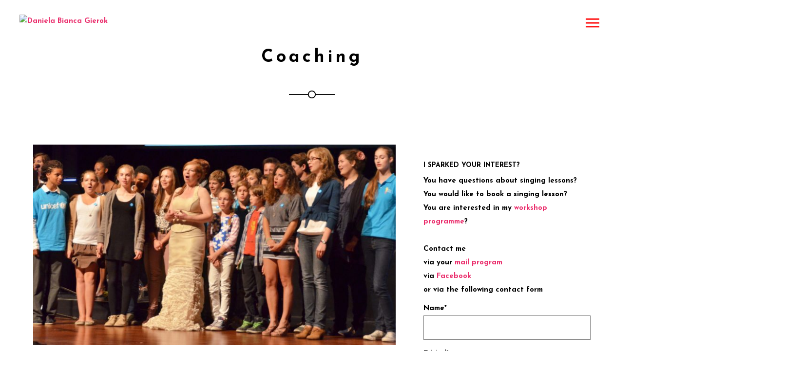

--- FILE ---
content_type: text/html; charset=UTF-8
request_url: http://gierok-opera.com/en/home/2-2/
body_size: 12928
content:
<!DOCTYPE html>
<html lang="en-US" prefix="og: http://ogp.me/ns#">
<head>
	<meta charset="UTF-8">
	<meta name="viewport" content="width=device-width, height=device-height, initial-scale=1.0, maximum-scale=1.0">
	<title>Coaching - Daniela Bianca Gierok</title>

<!-- This site is optimized with the Yoast SEO plugin v5.6.1 - https://yoast.com/wordpress/plugins/seo/ -->
<meta name="robots" content="noindex,nofollow"/>
<link rel="canonical" href="http://gierok-opera.com/en/home/2-2/" />
<meta property="og:locale" content="en_US" />
<meta property="og:type" content="article" />
<meta property="og:title" content="Coaching - Daniela Bianca Gierok" />
<meta property="og:description" content="Meine Arbeitsphilosophie Viel Lob, aber keine &#8220;Belobigungspädagogik&#8221; &#8220;Ich will doch nur singen&#8221;, denkt sich so mancher. Da mag ich nicht auch noch stundenlang irgendwelche Übungen machen. Ich mach`s ja zum Spaß. Aber viele stoßen schnell an ihre (stimmlichen) Grenzen, im Chor und auf der Arbeit und sind unzufrieden mit ihrer Stimme. Der eine wird immer heiser, die andere kommt nicht mehr so in die Höhe, wie früher, was fälschlicherweise gerne auf „das Alter&#8221; geschoben wird. Beim nächsten hört es sich &hellip;" />
<meta property="og:url" content="http://gierok-opera.com/en/home/2-2/" />
<meta property="og:site_name" content="Daniela Bianca Gierok" />
<meta property="og:image" content="http://gierok-opera.com/wp-content/uploads/2016/09/DSC_0508bearbeitet.jpg" />
<meta property="og:image:width" content="2000" />
<meta property="og:image:height" content="1110" />
<meta name="twitter:card" content="summary" />
<meta name="twitter:description" content="Meine Arbeitsphilosophie Viel Lob, aber keine &#8220;Belobigungspädagogik&#8221; &#8220;Ich will doch nur singen&#8221;, denkt sich so mancher. Da mag ich nicht auch noch stundenlang irgendwelche Übungen machen. Ich mach`s ja zum Spaß. Aber viele stoßen schnell an ihre (stimmlichen) Grenzen, im Chor und auf der Arbeit und sind unzufrieden mit ihrer Stimme. Der eine wird immer heiser, die andere kommt nicht mehr so in die Höhe, wie früher, was fälschlicherweise gerne auf „das Alter&#8221; geschoben wird. Beim nächsten hört es sich [&hellip;]" />
<meta name="twitter:title" content="Coaching - Daniela Bianca Gierok" />
<meta name="twitter:image" content="http://gierok-opera.com/wp-content/uploads/2016/09/DSC_0508bearbeitet.jpg" />
<script type='application/ld+json'>{"@context":"http:\/\/schema.org","@type":"WebSite","@id":"#website","url":"http:\/\/gierok-opera.com\/en\/","name":"Daniela Bianca Gierok","potentialAction":{"@type":"SearchAction","target":"http:\/\/gierok-opera.com\/en\/?s={search_term_string}","query-input":"required name=search_term_string"}}</script>
<!-- / Yoast SEO plugin. -->

<link rel='dns-prefetch' href='//fonts.googleapis.com' />
<link rel='dns-prefetch' href='//s.w.org' />
<link rel="alternate" type="application/rss+xml" title="Daniela Bianca Gierok &raquo; Feed" href="http://gierok-opera.com/en/feed/" />
<link rel="alternate" type="application/rss+xml" title="Daniela Bianca Gierok &raquo; Comments Feed" href="http://gierok-opera.com/en/comments/feed/" />
		<script type="text/javascript">
			window._wpemojiSettings = {"baseUrl":"https:\/\/s.w.org\/images\/core\/emoji\/2\/72x72\/","ext":".png","svgUrl":"https:\/\/s.w.org\/images\/core\/emoji\/2\/svg\/","svgExt":".svg","source":{"concatemoji":"http:\/\/gierok-opera.com\/wp-includes\/js\/wp-emoji-release.min.js?ver=4.6.30"}};
			!function(e,o,t){var a,n,r;function i(e){var t=o.createElement("script");t.src=e,t.type="text/javascript",o.getElementsByTagName("head")[0].appendChild(t)}for(r=Array("simple","flag","unicode8","diversity","unicode9"),t.supports={everything:!0,everythingExceptFlag:!0},n=0;n<r.length;n++)t.supports[r[n]]=function(e){var t,a,n=o.createElement("canvas"),r=n.getContext&&n.getContext("2d"),i=String.fromCharCode;if(!r||!r.fillText)return!1;switch(r.textBaseline="top",r.font="600 32px Arial",e){case"flag":return(r.fillText(i(55356,56806,55356,56826),0,0),n.toDataURL().length<3e3)?!1:(r.clearRect(0,0,n.width,n.height),r.fillText(i(55356,57331,65039,8205,55356,57096),0,0),a=n.toDataURL(),r.clearRect(0,0,n.width,n.height),r.fillText(i(55356,57331,55356,57096),0,0),a!==n.toDataURL());case"diversity":return r.fillText(i(55356,57221),0,0),a=(t=r.getImageData(16,16,1,1).data)[0]+","+t[1]+","+t[2]+","+t[3],r.fillText(i(55356,57221,55356,57343),0,0),a!=(t=r.getImageData(16,16,1,1).data)[0]+","+t[1]+","+t[2]+","+t[3];case"simple":return r.fillText(i(55357,56835),0,0),0!==r.getImageData(16,16,1,1).data[0];case"unicode8":return r.fillText(i(55356,57135),0,0),0!==r.getImageData(16,16,1,1).data[0];case"unicode9":return r.fillText(i(55358,56631),0,0),0!==r.getImageData(16,16,1,1).data[0]}return!1}(r[n]),t.supports.everything=t.supports.everything&&t.supports[r[n]],"flag"!==r[n]&&(t.supports.everythingExceptFlag=t.supports.everythingExceptFlag&&t.supports[r[n]]);t.supports.everythingExceptFlag=t.supports.everythingExceptFlag&&!t.supports.flag,t.DOMReady=!1,t.readyCallback=function(){t.DOMReady=!0},t.supports.everything||(a=function(){t.readyCallback()},o.addEventListener?(o.addEventListener("DOMContentLoaded",a,!1),e.addEventListener("load",a,!1)):(e.attachEvent("onload",a),o.attachEvent("onreadystatechange",function(){"complete"===o.readyState&&t.readyCallback()})),(a=t.source||{}).concatemoji?i(a.concatemoji):a.wpemoji&&a.twemoji&&(i(a.twemoji),i(a.wpemoji)))}(window,document,window._wpemojiSettings);
		</script>
		<style type="text/css">
img.wp-smiley,
img.emoji {
	display: inline !important;
	border: none !important;
	box-shadow: none !important;
	height: 1em !important;
	width: 1em !important;
	margin: 0 .07em !important;
	vertical-align: -0.1em !important;
	background: none !important;
	padding: 0 !important;
}
</style>
<link rel='stylesheet' id='essential-grid-plugin-settings-css'  href='http://gierok-opera.com/wp-content/plugins/essential-grid/public/assets/css/settings.css?ver=2.0.9.1' type='text/css' media='all' />
<link rel='stylesheet' id='tp-open-sans-css'  href='http://fonts.googleapis.com/css?family=Open+Sans%3A300%2C400%2C600%2C700%2C800&#038;ver=4.6.30' type='text/css' media='all' />
<link rel='stylesheet' id='tp-raleway-css'  href='http://fonts.googleapis.com/css?family=Raleway%3A100%2C200%2C300%2C400%2C500%2C600%2C700%2C800%2C900&#038;ver=4.6.30' type='text/css' media='all' />
<link rel='stylesheet' id='tp-droid-serif-css'  href='http://fonts.googleapis.com/css?family=Droid+Serif%3A400%2C700&#038;ver=4.6.30' type='text/css' media='all' />
<link rel='stylesheet' id='rs-plugin-settings-css'  href='http://gierok-opera.com/wp-content/plugins/revslider/public/assets/css/settings.css?ver=5.2.6' type='text/css' media='all' />
<style id='rs-plugin-settings-inline-css' type='text/css'>
#rs-demo-id {}
</style>
<link rel='stylesheet' id='croma-google-font-css'  href='//fonts.googleapis.com/css?family=Josefin+Sans%3A400%2C600%2C700%7COpen+Sans%3A300%2C300italic%2C400%2C600%2C600italic%2C700&#038;subset=latin%2Clatin-ext&#038;ver=4.6.30' type='text/css' media='all' />
<link rel='stylesheet' id='iron-fancybox-css'  href='http://gierok-opera.com/wp-content/themes/croma/css/fancybox.css?ver=4.6.30' type='text/css' media='all' />
<link rel='stylesheet' id='owl-carousel-css'  href='http://gierok-opera.com/wp-content/themes/croma/css/owl.carousel.css?ver=4.6.30' type='text/css' media='all' />
<link rel='stylesheet' id='owl-theme-css'  href='http://gierok-opera.com/wp-content/themes/croma/css/owl.theme.css?ver=4.6.30' type='text/css' media='all' />
<link rel='stylesheet' id='font-awesome-css'  href='http://gierok-opera.com/wp-content/plugins/js_composer/assets/lib/bower/font-awesome/css/font-awesome.min.css?ver=4.12' type='text/css' media='all' />
<link rel='stylesheet' id='iron-master-css'  href='http://gierok-opera.com/wp-content/themes/croma/style.css?ver=4.6.30' type='text/css' media='all' />
<link rel='stylesheet' id='custom-styles-css'  href='http://gierok-opera.com/en/?load=custom-style.css&#038;post_id=1224&#038;ver=4.6.30' type='text/css' media='all' />
<link rel='stylesheet' id='iron_feature_css-css'  href='http://gierok-opera.com/en/?loadIronMusic=iron_feature.css' type='text/css' media='all' />
<script type='text/javascript' src='http://gierok-opera.com/wp-includes/js/jquery/jquery.js?ver=1.12.4'></script>
<script type='text/javascript' src='http://gierok-opera.com/wp-includes/js/jquery/jquery-migrate.min.js?ver=1.4.1'></script>
<script type='text/javascript' src='http://gierok-opera.com/wp-content/plugins/essential-grid/public/assets/js/lightbox.js?ver=2.0.9.1'></script>
<script type='text/javascript' src='http://gierok-opera.com/wp-content/plugins/essential-grid/public/assets/js/jquery.themepunch.tools.min.js?ver=2.0.9.1'></script>
<script type='text/javascript' src='http://gierok-opera.com/wp-content/plugins/essential-grid/public/assets/js/jquery.themepunch.essential.min.js?ver=2.0.9.1'></script>
<script type='text/javascript' src='http://gierok-opera.com/wp-content/plugins/revslider/public/assets/js/jquery.themepunch.revolution.min.js?ver=5.2.6'></script>
<script type='text/javascript' src='http://gierok-opera.com/wp-content/plugins/croma-music/js/ironMusic.js?ver=4.6.30'></script>
<link rel='https://api.w.org/' href='http://gierok-opera.com/en/wp-json/' />
<link rel="EditURI" type="application/rsd+xml" title="RSD" href="http://gierok-opera.com/xmlrpc.php?rsd" />
<link rel="wlwmanifest" type="application/wlwmanifest+xml" href="http://gierok-opera.com/wp-includes/wlwmanifest.xml" /> 
<meta name="generator" content="WordPress 4.6.30" />
<link rel='shortlink' href='http://gierok-opera.com/en/?p=1224' />
<link rel="alternate" type="application/json+oembed" href="http://gierok-opera.com/en/wp-json/oembed/1.0/embed?url=http%3A%2F%2Fgierok-opera.com%2Fen%2Fhome%2F2-2%2F" />
<link rel="alternate" type="text/xml+oembed" href="http://gierok-opera.com/en/wp-json/oembed/1.0/embed?url=http%3A%2F%2Fgierok-opera.com%2Fen%2Fhome%2F2-2%2F&#038;format=xml" />
		<script type="text/javascript">
			var ajaxRevslider;
			
			jQuery(document).ready(function() {
				// CUSTOM AJAX CONTENT LOADING FUNCTION
				ajaxRevslider = function(obj) {
				
					// obj.type : Post Type
					// obj.id : ID of Content to Load
					// obj.aspectratio : The Aspect Ratio of the Container / Media
					// obj.selector : The Container Selector where the Content of Ajax will be injected. It is done via the Essential Grid on Return of Content
					
					var content = "";

					data = {};
					
					data.action = 'revslider_ajax_call_front';
					data.client_action = 'get_slider_html';
					data.token = '432969ee0d';
					data.type = obj.type;
					data.id = obj.id;
					data.aspectratio = obj.aspectratio;
					
					// SYNC AJAX REQUEST
					jQuery.ajax({
						type:"post",
						url:"http://gierok-opera.com/wp-admin/admin-ajax.php",
						dataType: 'json',
						data:data,
						async:false,
						success: function(ret, textStatus, XMLHttpRequest) {
							if(ret.success == true)
								content = ret.data;								
						},
						error: function(e) {
							console.log(e);
						}
					});
					
					 // FIRST RETURN THE CONTENT WHEN IT IS LOADED !!
					 return content;						 
				};
				
				// CUSTOM AJAX FUNCTION TO REMOVE THE SLIDER
				var ajaxRemoveRevslider = function(obj) {
					return jQuery(obj.selector+" .rev_slider").revkill();
				};

				// EXTEND THE AJAX CONTENT LOADING TYPES WITH TYPE AND FUNCTION
				var extendessential = setInterval(function() {
					if (jQuery.fn.tpessential != undefined) {
						clearInterval(extendessential);
						if(typeof(jQuery.fn.tpessential.defaults) !== 'undefined') {
							jQuery.fn.tpessential.defaults.ajaxTypes.push({type:"revslider",func:ajaxRevslider,killfunc:ajaxRemoveRevslider,openAnimationSpeed:0.3});   
							// type:  Name of the Post to load via Ajax into the Essential Grid Ajax Container
							// func: the Function Name which is Called once the Item with the Post Type has been clicked
							// killfunc: function to kill in case the Ajax Window going to be removed (before Remove function !
							// openAnimationSpeed: how quick the Ajax Content window should be animated (default is 0.3)
						}
					}
				},30);
			});
		</script>
		<style type="text/css">
.qtranxs_flag_de {background-image: url(http://gierok-opera.com/wp-content/plugins/qtranslate-x/flags/de.png); background-repeat: no-repeat;}
.qtranxs_flag_en {background-image: url(http://gierok-opera.com/wp-content/plugins/qtranslate-x/flags/gb.png); background-repeat: no-repeat;}
</style>
<link hreflang="de" href="http://gierok-opera.com/de/home/2-2/" rel="alternate" />
<link hreflang="en" href="http://gierok-opera.com/en/home/2-2/" rel="alternate" />
<link hreflang="x-default" href="http://gierok-opera.com/home/2-2/" rel="alternate" />
<meta name="generator" content="qTranslate-X 3.4.6.8" />
<meta name="generator" content="Powered by Visual Composer - drag and drop page builder for WordPress."/>
<!--[if lte IE 9]><link rel="stylesheet" type="text/css" href="http://gierok-opera.com/wp-content/plugins/js_composer/assets/css/vc_lte_ie9.min.css" media="screen"><![endif]--><!--[if IE  8]><link rel="stylesheet" type="text/css" href="http://gierok-opera.com/wp-content/plugins/js_composer/assets/css/vc-ie8.min.css" media="screen"><![endif]--><style type="text/css">.broken_link, a.broken_link {
	text-decoration: line-through;
}</style><meta name="generator" content="Powered by Slider Revolution 5.2.6 - responsive, Mobile-Friendly Slider Plugin for WordPress with comfortable drag and drop interface." />
<link rel="icon" href="http://gierok-opera.com/wp-content/uploads/2016/05/croma-favicon-144x144.png" sizes="32x32" />
<link rel="icon" href="http://gierok-opera.com/wp-content/uploads/2016/05/croma-favicon-144x144.png" sizes="192x192" />
<link rel="apple-touch-icon-precomposed" href="http://gierok-opera.com/wp-content/uploads/2016/05/croma-favicon-144x144.png" />
<meta name="msapplication-TileImage" content="http://gierok-opera.com/wp-content/uploads/2016/05/croma-favicon-144x144.png" />
<link rel="icon" href="http://gierok-opera.com/wp-content/uploads/2016/05/croma-favicon-144x144.png" sizes="32x32" />
<link rel="icon" href="http://gierok-opera.com/wp-content/uploads/2016/05/croma-favicon-144x144.png" sizes="192x192" />
<link rel="apple-touch-icon-precomposed" href="http://gierok-opera.com/wp-content/uploads/2016/05/croma-favicon-144x144.png" />
<meta name="msapplication-TileImage" content="http://gierok-opera.com/wp-content/uploads/2016/05/croma-favicon-144x144.png" />
<noscript><style type="text/css"> .wpb_animate_when_almost_visible { opacity: 1; }</style></noscript></head>
<body class="page page-id-1224 page-child parent-pageid-12 page-template-default lang-en-US layout-wide fixed_header wpb-js-composer js-comp-ver-4.12 vc_responsive">
	<div id="overlay"></div>
	<div class="side-menu">
	<div class="menu-toggle-off">
		<svg version="1.1" xmlns="http://www.w3.org/2000/svg" xmlns:xlink="http://www.w3.org/1999/xlink" x="0px" y="0px" viewBox="-2.5 -2.5 25 25" enable-background="new -2.5 -2.5 25 25" xml:space="preserve">
			<polygon class="svgfill" points="18,2.1 15.9,0 9,6.9 2.2,0 0,2.1 6.9,9 0,15.9 2.1,18 9,11.1 15.9,18 18,15.9 11.1,9" fill="#fff"></polygon>
		</svg>
	</div>

	<a class="site-title" rel="home" href="http://gierok-opera.com/en/" title="Daniela Bianca Gierok">
		<img class="logo-desktop regular" src="http://gierok-opera.com-fr/wp-content/uploads/sites/12/2016/05/croma_black_1x.png" data-at2x="http://gierok-opera.com-fr/wp-content/uploads/sites/12/2016/05/croma_black_2x.png" alt="Daniela Bianca Gierok">
		<img class="logo-mobile regular" src="http://gierok-opera.com-fr/wp-content/uploads/sites/12/2016/05/croma_black_1x.png" data-at2x="http://gierok-opera.com-fr/wp-content/uploads/sites/12/2016/05/croma_black_2x.png" alt="Daniela Bianca Gierok">
	</a>


	<!-- panel -->
	<div class="panel">
		<a class="opener" href="#"><i class="icon-reorder"></i> Menu</a>

		<!-- nav-holder -->
		<div class="nav-holder">

			<!-- nav -->
			<nav id="nav">
								<div class="menu-main-menu-container"><ul id="menu-main-menu" class="nav-menu"><li id="menu-item-102" class="menu-item menu-item-type-post_type menu-item-object-page current-page-ancestor current-custom-parent menu-item-102"><a href="http://gierok-opera.com/en/">Home</a></li>
<li id="menu-item-1172" class="menu-item menu-item-type-post_type menu-item-object-page menu-item-1172"><a href="http://gierok-opera.com/en/home/about-me/">About Me</a></li>
<li id="menu-item-1580" class="menu-item menu-item-type-post_type menu-item-object-page menu-item-has-children menu-item-1580"><a href="http://gierok-opera.com/en/home/2-4/">News</a>
<ul class="sub-menu">
	<li id="menu-item-1579" class="menu-item menu-item-type-post_type menu-item-object-page menu-item-1579"><a href="http://gierok-opera.com/en/home/2-4/2-10/">Blog</a></li>
	<li id="menu-item-1581" class="menu-item menu-item-type-post_type menu-item-object-page menu-item-1581"><a href="http://gierok-opera.com/en/home/2-4/all-events/">All Events</a></li>
</ul>
</li>
<li id="menu-item-1739" class="menu-item menu-item-type-post_type menu-item-object-page menu-item-1739"><a href="http://gierok-opera.com/en/home/2-2-2/">Opera</a></li>
<li id="menu-item-1236" class="menu-item menu-item-type-post_type menu-item-object-page menu-item-has-children menu-item-1236"><a href="http://gierok-opera.com/en/home/music/">Repertoire</a>
<ul class="sub-menu">
	<li id="menu-item-1335" class="menu-item menu-item-type-post_type menu-item-object-page menu-item-1335"><a href="http://gierok-opera.com/en/home/music/konzert/">Concert</a></li>
	<li id="menu-item-1334" class="menu-item menu-item-type-post_type menu-item-object-page menu-item-1334"><a href="http://gierok-opera.com/en/home/music/oper/">Opera</a></li>
	<li id="menu-item-1333" class="menu-item menu-item-type-post_type menu-item-object-page menu-item-1333"><a href="http://gierok-opera.com/en/home/music/jazz/">Jazz</a></li>
</ul>
</li>
<li id="menu-item-857" class="menu-item menu-item-type-post_type menu-item-object-page menu-item-857"><a href="http://gierok-opera.com/en/home/videos-2/">Videos</a></li>
<li id="menu-item-1212" class="menu-item menu-item-type-post_type menu-item-object-page menu-item-1212"><a href="http://gierok-opera.com/en/home/2-8/">Press Reviews</a></li>
<li id="menu-item-1234" class="menu-item menu-item-type-post_type menu-item-object-page current-menu-item page_item page-item-1224 current_page_item menu-item-1234"><a href="http://gierok-opera.com/en/home/2-2/">Coaching</a></li>
<li id="menu-item-1145" class="menu-item menu-item-type-post_type menu-item-object-page menu-item-1145"><a href="http://gierok-opera.com/en/home/2-7/">Contact</a></li>
<li id="menu-item-1142" class="qtranxs-lang-menu qtranxs-lang-menu-en menu-item menu-item-type-custom menu-item-object-custom current-menu-parent menu-item-has-children menu-item-1142"><a title="English" href="#">Language:&nbsp;<img src="http://gierok-opera.com/wp-content/plugins/qtranslate-x/flags/gb.png" alt="English" /></a>
<ul class="sub-menu">
	<li id="menu-item-1740" class="qtranxs-lang-menu-item qtranxs-lang-menu-item-de menu-item menu-item-type-custom menu-item-object-custom menu-item-1740"><a title="Deutsch" href="http://gierok-opera.com/de/home/2-2/"><img src="http://gierok-opera.com/wp-content/plugins/qtranslate-x/flags/de.png" alt="Deutsch" />&nbsp;Deutsch</a></li>
	<li id="menu-item-1741" class="qtranxs-lang-menu-item qtranxs-lang-menu-item-en menu-item menu-item-type-custom menu-item-object-custom current-menu-item menu-item-1741"><a title="English" href="http://gierok-opera.com/en/home/2-2/"><img src="http://gierok-opera.com/wp-content/plugins/qtranslate-x/flags/gb.png" alt="English" />&nbsp;English</a></li>
</ul>
</li>
</ul></div>
			</nav>
			<div class="clear"></div>

			<div class="panel-networks">
					<!-- social-networks -->
	<ul class="social-networks">
			<li>
			<a target="_blank" href="https://facebook.com/1501329866820931">
									<i class="fa fa-facebook" title="Facebook"></i>
							</a>
		</li>

			<li>
			<a target="_blank" href="https://www.youtube.com/user/DanielaBiancaG">
									<i class="fa fa-youtube-square" title="YouTube"></i>
							</a>
		</li>

		
		
	</ul>
				
				<div class="clear"></div>
			</div>

		</div>
	</div>

</div>		<header class="opacityzero">
			<div class="menu-toggle">
				<svg version="1.1" xmlns="http://www.w3.org/2000/svg" xmlns:xlink="http://www.w3.org/1999/xlink" x="0px" y="0px" viewBox="0 0 18 18" enable-background="new 0 0 18 18" xml:space="preserve">
					<rect y="3" width="18" height="2"  class="svgfill"></rect>
					<rect y="8" width="18" height="2"  class="svgfill"></rect>
					<rect y="13" width="18" height="2"  class="svgfill"></rect>
				</svg>
			</div>
			
							<a href="http://gierok-opera.com/en/" class="site-logo" title="Daniela Bianca Gierok">

										<img id="menu-trigger" class="logo-desktop regular" src="http://gierok-opera.com-fr/wp-content/uploads/sites/12/2016/05/croma_white_1x.png" data-at2x="http://gierok-opera.com-fr/wp-content/uploads/sites/12/2016/05/croma_white_2x.png" alt="Daniela Bianca Gierok">
			  		<!--<img id="menu-trigger" class="logo-desktop regular" src="http://gierok-opera.com-fr/wp-content/uploads/sites/12/2016/05/croma_black_1x.png" data-at2x="http://gierok-opera.com-fr/wp-content/uploads/sites/12/2016/05/croma_black_2x.png" alt="Daniela Bianca Gierok">-->
				</a>
			
		</header>
			<div id="pusher" class="menu-type-push-menu">
	
	<div id="wrapper">
		<!-- container -->
		<div class="container">
					<div class="boxed">
						<div class="page-title ">
					<span class="heading-t"></span>
					<h1>Coaching</h1><img class="custom-header-img" style="margin-top:50px; margin-bottom:80px;" src="http://gierok-opera.com/wp-content/uploads/2016/05/divider_black.png" alt="divider" />				</div>
							<div class="content__wrapper">
					<article id="post-1224" class="content__main single-post post-1224 page type-page status-publish has-post-thumbnail hentry">
			<img width="636" height="353" src="http://gierok-opera.com/wp-content/uploads/2016/09/DSC_0508bearbeitet.jpg" class="wp-featured-image wp-post-image" alt="dsc_0508bearbeitet" srcset="http://gierok-opera.com/wp-content/uploads/2016/09/DSC_0508bearbeitet.jpg 2000w, http://gierok-opera.com/wp-content/uploads/2016/09/DSC_0508bearbeitet-559x310.jpg 559w, http://gierok-opera.com/wp-content/uploads/2016/09/DSC_0508bearbeitet-768x426.jpg 768w, http://gierok-opera.com/wp-content/uploads/2016/09/DSC_0508bearbeitet-1024x568.jpg 1024w" sizes="(max-width: 636px) 100vw, 636px" />
			<div class="entry">
				<h2 style="text-align: center;">Meine Arbeitsphilosophie</h2>
<h3 style="text-align: center;">Viel Lob, aber keine &#8220;Belobigungspädagogik&#8221;</h3>
<p>&#8220;Ich will doch nur singen&#8221;, denkt sich so mancher. Da mag ich nicht auch noch stundenlang irgendwelche Übungen machen. Ich mach`s ja zum Spaß. Aber viele stoßen schnell an ihre (stimmlichen) Grenzen, im Chor und auf der Arbeit und sind unzufrieden mit ihrer Stimme.<br />
Der eine wird immer heiser, die andere kommt nicht mehr so in die Höhe, wie früher, was fälschlicherweise gerne auf „das Alter&#8221; geschoben wird. Beim nächsten hört es sich „knödelig&#8221; an, einer anderen bricht hin und wieder die Stimme weg, wieder einer „hat nicht genug Luft&#8221;.<br />
Dies sind alles Symptome für „stimmtechnische&#8221; Mängel, die Sie aber direkt in Ihrem Singen, in Ihrem Ausdruck einschränken und behindern. Wer möchte nicht locker und flexibel, sozusagen mit links, ein Lied vortragen, eine anspruchsvolle Chorstelle lässig meistern, sich im Unterricht mit wohlklingender Resonanz gegenüber einer Heerschar lauter Schüler durchsetzen?<br />
Jetzt habe ich eine gute und eine schlechte Nachricht für Sie: egal mit welcher „stimmtechnischen&#8221; Unausgewogenheit Sie sich herumschlagen, sie können sie loswerden. Nun die schlechte Nachricht:  Sie müssen üben. Oder wenn Ihnen das besser klingt: trainieren. Ich möchte Ihnen die Perspektive eröffnen, dass üben sich lohnt.</p>
<p>&nbsp;</p>
<h3 style="text-align: center;">Warum üben?</h3>
<p>Bei keinem anderen Instrument herrscht soviel Irrglaube und Wunschdenken vor, wie bei der Stimme. Viele Bücher werben mit „Jeder kann singen&#8221;. Das ist vom Grundsatz her richtig, aber wie?? In welcher Qualität? Was möchte ich denn singen können? Liegt es im Bereich meiner Möglichkeiten? Wenn ich mein Instrument schulen möchte, dann muss ich üben. Wenn jemand Klavier oder Geige lernen möchte, käme er nie auf die Idee, dass er das Instrument nur besitzen muss, um es spielen zu können. Klar, nicht jeder möchte Opernsänger werden und Koloraturen in Höchstgeschwindigkeit heruntersingen können. Aber auch Sie haben den Wunsch, irgendetwas an sich und ihrer Stimme zu ändern, sonst hätten Sie nicht bis hierher gelesen.</p>
<p>&nbsp;</p>
<h3 style="text-align: center;">Warum Sänger einen Vorteil beim Üben haben</h3>
<p>Sie haben ihre Stimme immer dabei. Egal ob Sie an der Kasse stehen, ihr Zimmer saugen, mit dem Hund rausgehen. Ich zeige Ihnen, wie sie in Alltagssituationen und aus jeder Laune heraus Übungen für ihre Stimme und damit für sich machen können. Sie tun sich selbst einen Gefallen, wenn sie Stimmbildung in ihren Alltag lassen, denn, und das hat nichts mit Esoterik zu tun, Stimmbildung ist Menschenbildung. Denn mein Körper ist mein Instrument, meine psychische und körperliche Verfassung hat direkten Einfluss auf meine Stimmgebung &#8211; und umgekehrt. Wenn ich versuche an meiner Stimmgebung etwas zu ändern, dann verändere ich mich. Sie möchten eine freiere, wohlklingendere Stimme haben? Prima, dann werden auch Sie selbst sich freier und wohler fühlen. Ist das nicht toll?</p>
<p>Ich habe mir in den langen Jahren meines Studiums des Gesangs und des Unterrichtens, in denen ich sehr unterschiedliche Stile gelernt habe, einen großen Fundus an Übungen angeeignet. Sie reichen von Übungen, die konzentriert über einen längeren Zeitraum zu verfolgen sind bis hin zu SOS-Hilfestellungen, die sofort Erleichterung verschaffen.</p>
<p>All diese Übungen und Erfahrungen bringe ich individuell an jeden einzelnen Schüler heran. Ich berücksichtige dabei besonders die eigenen Zielsetzungen und musikalischen Ausrichtungen des Schülers.</p>
<p>Ich coache junge Mädchen, die demnächst in einem Musical mitsingen möchten genauso wie die Lehrerin, die sich ohne heiser zu werden, in ihrer Klasse Gehör verschaffen will. Zu meinen Schülern zählten auch schon eine Boygroup, ein Punksänger, Schlagersänger, aber auch Hochschulanwärter und interessierte Laien im klassischen und Jazz-Bereich. Ein weiterer Bereich ist das Coaching von Führungskräften.</p>
<p>&nbsp;</p>
<h2 style="text-align: center;">Was ich biete</h2>
<p style="text-align: left;">Schulung der Selbstwahrnehmung, funktionales Stimmtraining, Entspannungstechniken, Körperschulung, Schauspieltraining, Sprecherziehung, Repertoireerarbeitung in Jazz, Gospel, Klassik und Pop, Anleitung zum selbstständigen und bewussten Üben, Coaching für Sängerinnen und Sänger</p>
<p>&nbsp;</p>
<h2 style="text-align: center;">Meine Lehrer</h2>
<p>Meine Ausbildung fing an der Musikhochschule Köln an. Dort stellte ich mich vor, und der Jazz-Sänger <strong>Manfred Billman</strong> wurde dazu &#8220;verdonnert&#8221;, mich auf die Jazz-Aufnahmeprüfung vorzubereiten, was er erfolgreich getan hat. Meine <strong>Gesangslehrer</strong> im Jazz-Studium waren <strong>Siegrid Meyer, Deborah Brown</strong> und <strong>Norbert Gottschalk</strong>.</p>
<p>Im Fach <strong>Chanson</strong> wurde ich von <strong>Doris Bierett</strong> unterrichtet. <strong>Schauspiel</strong> und <strong>Method Acting</strong> hatte ich bei <strong>Agnes Pollner</strong>.</p>
<p>Während des Studiums <strong>Ballett</strong>ausbildung bei <strong>Eveline Hall</strong>, sowie Kurse in <strong>Jazz-Dance</strong> und <strong>Modern Dance</strong> bei <strong>Robert Solomon</strong>, sowie Kurse im <strong>Flamenco</strong>-Tanz.</p>
<p>Das Bundesjazzorchester leitete <strong>Peter Herbolzheimer</strong> und in den Arbeitsphasen waren <strong>Marjorie Barnes (USA), Greetje Kauffeld (NL), Walter Norris (USA)</strong> meine Lehrer.</p>
<p>Zwei Fortbildungen, die mich sehr beeindruckt haben, waren Berkley in Germany bei <strong>Bob Stolloff</strong>, USA, <strong>Scat-singing</strong> und <strong>„Heilende Stimme“</strong> bei Prof. <strong>Molly Scott</strong>, USA, den ich gleich zwei Jahre hintereinander besuchte.</p>
<p>Meine erste <strong>klassische Gesangslehrerin</strong> war <strong>Montoya Palmen</strong>, mein langjähriger Gesangslehrer war <strong>Hartmut Singer</strong>, der mir mit viel Geduld und akribisch den Weg in die Klassik geebnet hat.</p>
<p>Quasi nebenbei interessierten mich Gebiete, die ich absolut lohnenswert zu erforschen fand, da sie den gesamten Menschen im Blick haben und manch unkonventionellen Lösungsansatz bieten. Ich machte Ausbildungen in<strong> Reiki</strong> (1. Grad) bei <strong>Chira Voss</strong> und in <strong>Kinesiologie</strong> (1 &amp; 2) bei <strong>Gabi Müller</strong>.</p>
<p>In den letzten Jahren, bis heute, bilde ich mich auf <strong>Meisterkursen</strong> fort:</p>
<p>Prof. <strong>Gerd Uecker</strong>, Prof. <strong>Michael Gehrke</strong>, <strong>Anna-Tomowa Sintow</strong>, <strong>Christa Ludwig</strong>, KS. <strong>Helen Donath</strong></p>
<p>Zuletzt habe ich über 8 Monate intensiven Trainings eine unschätzbare Vertiefung meines <strong>stimmtechnisch</strong>en Wissen durch KS. <strong>Allan Evans</strong> erfahren.</p>
<p>Natürlich habe ich auch viel von meinen <strong>Mitmusikern, Dirigenten</strong>, und <strong>Rollencoaches</strong> gelernt. Exemplarisch nennen möchte ich hier den ehem. <strong>Studienleiter</strong> des Theater Basel <strong>Rainer Altorfer,</strong> <strong>David Cowan </strong> und die heutige Leiterin <strong>Ansi Verwey</strong>. Der geniale <strong>Jazz-Guitarrist Lulo Reinhardt</strong> war lange Jahre mein wunderbarer Duopartner im Jazz, und seit einigen Jahren arbeite ich meine Liederabende mit dem <strong>Pianisten Carl-Martin-Buttgereit</strong> aus, der mich dann auch begleitet.</p>
<p style="text-align: left;"><strong>All diesen Menschen und allen, die jetzt nicht extra aufgeführt sind, möchte ich herzlich danken für ihr Engagement und ihren Willen, ihre Zeit und ihr Wissen mit mir zu teilen.</strong></p>
							</div>

			
<div id="comments" class="comments-area">

	
</div>				</article>

				<aside id="sidebar" class="content__side widget-area widget-area--croma_sidebar_3">
			<aside id="text-3" class="widget widget_text"><div class="panel__heading"><h3 class="widget-title">I sparked your interest?</h3></div>			<div class="textwidget">You have questions about singing lessons?<br>
You would like to book a singing lesson? <br>You are interested in my <a href="http://gierok-opera.com/en/home/2-4/all-events/" ">workshop programme</a>?
<br><br>
Contact me <br>
via your 
<a href="mailto:bianca@gierok.com?Subject=Coaching" target="_top">mail program</a><br>
via 
<a href="https://facebook.com/1501329866820931" target="_blank">Facebook</a> <br>
or via the following contact form<br>
<div role="form" class="wpcf7" id="wpcf7-f442-p1224-o1" lang="en-US" dir="ltr">
<div class="screen-reader-response"></div>
<form action="/en/home/2-2/#wpcf7-f442-p1224-o1" method="post" class="wpcf7-form" novalidate="novalidate">
<div style="display: none;">
<input type="hidden" name="_wpcf7" value="442" />
<input type="hidden" name="_wpcf7_version" value="4.5.1" />
<input type="hidden" name="_wpcf7_locale" value="en_US" />
<input type="hidden" name="_wpcf7_unit_tag" value="wpcf7-f442-p1224-o1" />
<input type="hidden" name="_wpnonce" value="df3efd8998" />
</div>
<p>Name*<br />
    <span class="wpcf7-form-control-wrap your-name"><input type="text" name="your-name" value="" size="40" class="wpcf7-form-control wpcf7-text wpcf7-validates-as-required" aria-required="true" aria-invalid="false" /></span> </p>
<p>E-Mail*<br />
    <span class="wpcf7-form-control-wrap your-email"><input type="email" name="your-email" value="" size="40" class="wpcf7-form-control wpcf7-text wpcf7-email wpcf7-validates-as-required wpcf7-validates-as-email" aria-required="true" aria-invalid="false" /></span> </p>
<p>Subject<br />
    <span class="wpcf7-form-control-wrap menu-191"><select name="menu-191" class="wpcf7-form-control wpcf7-select" aria-invalid="false"><option value="">---</option><option value="Project Request">Project Request</option><option value="Booking Request">Booking Request</option><option value="Coaching">Coaching</option><option value="Others">Others</option></select></span> </p>
<p>Message*<br />
    <span class="wpcf7-form-control-wrap your-message"><textarea name="your-message" cols="40" rows="10" class="wpcf7-form-control wpcf7-textarea" aria-invalid="false"></textarea></span> </p>
<p><input type="submit" value="Send" class="wpcf7-form-control wpcf7-submit" /></p>
<p>* = mandatory field</p>
<div class="wpcf7-response-output wpcf7-display-none"></div></form></div><br>
<br>
I contact you as soon as possible!</div>
		</aside>				</aside>
			</div>
				</div>
					</div>


	</div>


	<!-- footer -->
	<footer id="footer">
		
		<!-- footer-row -->
		<div class="footer-row">
			<div class="footer-wrapper">
								<div>
					<div class="text footer-copyright"><p>Copyright © 2016 Daniela Bianca Gierok. All rights reserved.</p>
</div>
					<div class="text footer-author"><p><a href="http://gierok-opera.com/home/impressum/">Impressum</a></p>
</div>
					<div class="clear"></div>
				</div>
			</div>
		</div>
	</footer>
		</div>
	<script type='text/javascript' src='http://gierok-opera.com/wp-content/plugins/contact-form-7/includes/js/jquery.form.min.js?ver=3.51.0-2014.06.20'></script>
<script type='text/javascript'>
/* <![CDATA[ */
var _wpcf7 = {"loaderUrl":"http:\/\/gierok-opera.com\/wp-content\/plugins\/contact-form-7\/images\/ajax-loader.gif","recaptcha":{"messages":{"empty":"Please verify that you are not a robot."}},"sending":"Sending ..."};
/* ]]> */
</script>
<script type='text/javascript' src='http://gierok-opera.com/wp-content/plugins/contact-form-7/includes/js/scripts.js?ver=4.5.1'></script>
<script type='text/javascript' src='http://gierok-opera.com/wp-content/themes/croma/js/utilities.js'></script>
<script type='text/javascript' src='http://gierok-opera.com/wp-content/themes/croma/js/plugins.all.min.js'></script>
<script type='text/javascript' src='http://gierok-opera.com/wp-content/themes/croma/js/jquery.parallax.js'></script>
<script type='text/javascript'>
/* <![CDATA[ */
var iron_vars = {"theme_url":"http:\/\/gierok-opera.com\/wp-content\/themes\/croma","ajaxurl":"http:\/\/gierok-opera.com\/wp-admin\/admin-ajax.php?lang=en","enable_nice_scroll":"1","enable_fixed_header":"1","header_top_menu_hide_on_scroll":"0","lightbox_transition":null,"menu_position":"righttype","menu_transition":"type3","lang":"en","custom_js":"$('.page-template-archive-posts-list .media-block a, .page-template-archive-posts-grid .meta-simple, [class*=\"page-template-archive-posts-grid\"] .tab-text, .videogrid .text-box').addClass(\"color2_txt\");\r\n","plugins_url":"http:\/\/gierok-opera.com\/wp-content\/plugins\/croma-music\/","slug":{"events":"event","discography":false,"artist":"artist","videos":"videos"},"croma_music":{"color_base":"rgb(151, 151, 151)","color_progress":"rgb(0, 0, 0)"},"wp_admin_bar":""};
/* ]]> */
</script>
<script type='text/javascript' src='http://gierok-opera.com/wp-content/themes/croma/js/main.js'></script>
<script type='text/javascript'>
window.fbAsyncInit = function() {
	    FB.init({
		      appId      : "",
		      xfbml      : true,
		      version    :"v2.5"
		    });
		  };

		  (function(d, s, id){
		     var js, fjs = d.getElementsByTagName(s)[0];
		     if (d.getElementById(id)) {return;}
		     js = d.createElement(s); js.id = id;
		     js.src = "//connect.facebook.net/en_US/sdk.js";
		     fjs.parentNode.insertBefore(js, fjs);
		   }(document, "script", "facebook-jssdk"));
</script>
<script type='text/javascript' src='http://gierok-opera.com/wp-content/plugins/croma-music/js/countdown/jquery.plugin.min.js'></script>
<script type='text/javascript'>
/* <![CDATA[ */
var plugins_vars = {"labels":["Years","Months","Weeks","Days","Hours","Minutes","Seconds"],"labels1":["Year","Month","Week","Day","Hour","Minute","Second"],"compactLabels":["y","m","w","d"]};
/* ]]> */
</script>
<script type='text/javascript' src='http://gierok-opera.com/wp-content/plugins/croma-music/js/countdown/jquery.countdown.min.js'></script>
<script type='text/javascript'>
/* <![CDATA[ */
var ajax_vars = {"ajax_url":"http:\/\/gierok-opera.com\/wp-admin\/admin-ajax.php"};
/* ]]> */
</script>
<script type='text/javascript' src='http://gierok-opera.com/wp-content/plugins/croma-music/js/twitter/jquery.tweet.min.js'></script>
<script type='text/javascript' src='http://gierok-opera.com/wp-includes/js/wp-embed.min.js?ver=4.6.30'></script>
<a href="#" id="back-to-top-mobile" class="footer-wrapper-backtotop-mobile">
			<i class="fa fa-chevron-up"></i>
		</a>
		<a href="#" id="back-to-top" class="footer-wrapper-backtotop">
			<i class="fa fa-chevron-up"></i>
		</a></body>
</html>

--- FILE ---
content_type: text/css; charset: UTF-8;charset=UTF-8
request_url: http://gierok-opera.com/en/?loadIronMusic=iron_feature.css
body_size: 2215
content:

.event-line-node { 
	font-weight: 400;
	font-size: 18px;
	color: rgb(43, 43, 43);
}
.event-line-wrap:hover .event-line-node { 
	color: rgb(255, 255, 255);
}
a.event-line-wrap { 
	background-color: rgb(255, 255, 255);
	padding-top: 20px;
	padding-bottom: 20px;
}
a.event-line-wrap:hover { 
	background-color: rgb(43, 43, 43);
}
.countdown-block { 
	font-weight: 600;
	font-size: 21px;
	color: rgb(255, 255, 255);
	letter-spacing: 0px;
}
a.event-line-wrap .event-line-countdown-wrap { 
	background-color: rgb(143, 34, 75);
}
ul.concerts-list { 
	border-top-color: rgb(43, 43, 43);
}
ul.concerts-list li { 
	border-bottom-color: rgb(43, 43, 43);
}
.events-bar { 
	border-top-color: rgb(43, 43, 43);
	background-color: rgb(240, 240, 240);
}
span.events-bar-artists select { 
	border-color: rgb(43, 43, 43);
}
span.events-bar-title, span.events-bar-artists select { 
	font-weight: 400;
	font-size: 15px;
	color: rgb(43, 43, 43);
	letter-spacing: 0px;
}
span.events-bar-artists:after { 
	border-top-color: rgb(43, 43, 43);
	border-bottom-color: rgb(43, 43, 43);
}
@import url(//fonts.googleapis.com/css?family=Josefin+Sans);
.iron-audioplayer .playlist .audio-track, .iron-audioplayer .playlist .track-number { 
	font-family: Josefin Sans;
	font-size: 16px;
	color: rgb(0, 0, 0);
}
.iron-audioplayer .track-title { 
	font-family: Josefin Sans;
	font-size: 16px;
	color: rgb(0, 0, 0);
}
.iron-audioplayer .album-title { 
	font-family: Josefin Sans;
	font-size: 14px;
	color: rgb(0, 0, 0);
}
.iron-audioplayer .playlist .audio-track:hover { 
	color: rgb(215, 215, 215);
}
.iron-audioplayer .playlist li.current .audio-track { 
	color: rgb(77, 77, 79);
}
 { 
	color: rgb(77, 77, 79);
}


.iron-audioplayer .control polygon, .iron-audioplayer .control path, .iron-audioplayer .control rect{
	fill:rgb(0, 0, 0);
}

.iron-audioplayer .player .currentTime, .iron-audioplayer .player .totalTime{
    color:rgb(0, 0, 0);
}
.iron-audioplayer .playlist .current .track-number svg path{
    fill:rgb(77, 77, 79);
}



--- FILE ---
content_type: text/javascript
request_url: http://gierok-opera.com/wp-content/themes/croma/js/utilities.js
body_size: 73290
content:
/*
 * JavaScript Custom Forms Module
 */
jcf = {
	// global options
	modules: {},
	plugins: {},
	baseOptions: {
		unselectableClass:'jcf-unselectable',
		labelActiveClass:'jcf-label-active',
		labelDisabledClass:'jcf-label-disabled',
		classPrefix: 'jcf-class-',
		hiddenClass:'jcf-hidden',
		focusClass:'jcf-focus',
		wrapperTag: 'div'
	},
	// replacer function
	customForms: {
		setOptions: function(obj) {
			for(var p in obj) {
				if(obj.hasOwnProperty(p) && typeof obj[p] === 'object') {
					jcf.lib.extend(jcf.modules[p].prototype.defaultOptions, obj[p]);
				}
			}
		},
		replaceAll: function() {
			for(var k in jcf.modules) {
				var els = jcf.lib.queryBySelector(jcf.modules[k].prototype.selector);
				for(var i = 0; i<els.length; i++) {
					if(els[i].jcf) {
						// refresh form element state
						els[i].jcf.refreshState();
					} else {
						// replace form element
						if(!jcf.lib.hasClass(els[i], 'default') && jcf.modules[k].prototype.checkElement(els[i])) {
							new jcf.modules[k]({
								replaces:els[i]
							});
						}
					}
				}
			}
		},
		refreshAll: function() {
			for(var k in jcf.modules) {
				var els = jcf.lib.queryBySelector(jcf.modules[k].prototype.selector);
				for(var i = 0; i<els.length; i++) {
					if(els[i].jcf) {
						// refresh form element state
						els[i].jcf.refreshState();
					}
				}
			}
		},
		refreshElement: function(obj) {
			if(obj && obj.jcf) {
				obj.jcf.refreshState();
			}
		},
		destroyAll: function() {
			for(var k in jcf.modules) {
				var els = jcf.lib.queryBySelector(jcf.modules[k].prototype.selector);
				for(var i = 0; i<els.length; i++) {
					if(els[i].jcf) {
						els[i].jcf.destroy();
					}
				}
			}
		}
	},
	// detect device type
	isTouchDevice: ('ontouchstart' in window) || window.DocumentTouch && document instanceof DocumentTouch,
	isWinPhoneDevice: navigator.msPointerEnabled && /MSIE 10.*Touch/.test(navigator.userAgent),
	// define base module
	setBaseModule: function(obj) {
		jcf.customControl = function(opt){
			this.options = jcf.lib.extend({}, jcf.baseOptions, this.defaultOptions, opt);
			this.init();
		};
		for(var p in obj) {
			jcf.customControl.prototype[p] = obj[p];
		}
	},
	// add module to jcf.modules
	addModule: function(obj) {
		if(obj.name){
			// create new module proto class
			jcf.modules[obj.name] = function(){
				jcf.modules[obj.name].superclass.constructor.apply(this, arguments);
			};
			jcf.lib.inherit(jcf.modules[obj.name], jcf.customControl);
			for(var p in obj) {
				jcf.modules[obj.name].prototype[p] = obj[p];
			}
			// on create module
			jcf.modules[obj.name].prototype.onCreateModule();
			// make callback for exciting modules
			for(var mod in jcf.modules) {
				if(jcf.modules[mod] != jcf.modules[obj.name]) {
					jcf.modules[mod].prototype.onModuleAdded(jcf.modules[obj.name]);
				}
			}
		}
	},
	// add plugin to jcf.plugins
	addPlugin: function(obj) {
		if(obj && obj.name) {
			jcf.plugins[obj.name] = function() {
				this.init.apply(this, arguments);
			};
			for(var p in obj) {
				jcf.plugins[obj.name].prototype[p] = obj[p];
			}
		}
	},
	// miscellaneous init
	init: function(){
		if(navigator.msPointerEnabled) {
			this.eventPress = 'MSPointerDown';
			this.eventMove = 'MSPointerMove';
			this.eventRelease = 'MSPointerUp';
		} else {
			this.eventPress = this.isTouchDevice ? 'touchstart' : 'mousedown';
			this.eventMove = this.isTouchDevice ? 'touchmove' : 'mousemove';
			this.eventRelease = this.isTouchDevice ? 'touchend' : 'mouseup';
		}

		// init jcf styles
		setTimeout(function(){
			jcf.lib.domReady(function(){
				jcf.initStyles();
			});
		},1);
		return this;
	},
	initStyles: function() {
		// create <style> element and rules
		var head = document.getElementsByTagName('head')[0],
			style = document.createElement('style'),
			rules = document.createTextNode('.'+jcf.baseOptions.unselectableClass+'{'+
				'-moz-user-select:none;'+
				'-webkit-tap-highlight-color:rgba(255,255,255,0);'+
				'-webkit-user-select:none;'+
				'user-select:none;'+
			'}');

		// append style element
		style.type = 'text/css';
		if(style.styleSheet) {
			style.styleSheet.cssText = rules.nodeValue;
		} else {
			style.appendChild(rules);
		}
		head.appendChild(style);
	}
}.init();

/*
 * Custom Form Control prototype
 */
jcf.setBaseModule({
	init: function(){
		if(this.options.replaces) {
			this.realElement = this.options.replaces;
			this.realElement.jcf = this;
			this.replaceObject();
		}
	},
	defaultOptions: {
		// default module options (will be merged with base options)
	},
	checkElement: function(el){
		return true; // additional check for correct form element
	},
	replaceObject: function(){
		this.createWrapper();
		this.attachEvents();
		this.fixStyles();
		this.setupWrapper();
	},
	createWrapper: function(){
		this.fakeElement = jcf.lib.createElement(this.options.wrapperTag);
		this.labelFor = jcf.lib.getLabelFor(this.realElement);
		jcf.lib.disableTextSelection(this.fakeElement);
		jcf.lib.addClass(this.fakeElement, jcf.lib.getAllClasses(this.realElement.className, this.options.classPrefix));
		jcf.lib.addClass(this.realElement, jcf.baseOptions.hiddenClass);
	},
	attachEvents: function(){
		jcf.lib.event.add(this.realElement, 'focus', this.onFocusHandler, this);
		jcf.lib.event.add(this.realElement, 'blur', this.onBlurHandler, this);
		jcf.lib.event.add(this.fakeElement, 'click', this.onFakeClick, this);
		jcf.lib.event.add(this.fakeElement, jcf.eventPress, this.onFakePressed, this);
		jcf.lib.event.add(this.fakeElement, jcf.eventRelease, this.onFakeReleased, this);

		if(this.labelFor) {
			this.labelFor.jcf = this;
			jcf.lib.event.add(this.labelFor, 'click', this.onFakeClick, this);
			jcf.lib.event.add(this.labelFor, jcf.eventPress, this.onFakePressed, this);
			jcf.lib.event.add(this.labelFor, jcf.eventRelease, this.onFakeReleased, this);
		}
	},
	fixStyles: function() {
		// hide mobile webkit tap effect
		if(jcf.isTouchDevice) {
			var tapStyle = 'rgba(255,255,255,0)';
			this.realElement.style.webkitTapHighlightColor = tapStyle;
			this.fakeElement.style.webkitTapHighlightColor = tapStyle;
			if(this.labelFor) {
				this.labelFor.style.webkitTapHighlightColor = tapStyle;
			}
		}
	},
	setupWrapper: function(){
		// implement in subclass
	},
	refreshState: function(){
		// implement in subclass
	},
	destroy: function() {
		if(this.fakeElement && this.fakeElement.parentNode) {
			this.fakeElement.parentNode.removeChild(this.fakeElement);
		}
		jcf.lib.removeClass(this.realElement, jcf.baseOptions.hiddenClass);
		this.realElement.jcf = null;
	},
	onFocus: function(){
		// emulated focus event
		jcf.lib.addClass(this.fakeElement,this.options.focusClass);
	},
	onBlur: function(cb){
		// emulated blur event
		jcf.lib.removeClass(this.fakeElement,this.options.focusClass);
	},
	onFocusHandler: function() {
		// handle focus loses
		if(this.focused) return;
		this.focused = true;

		// handle touch devices also
		if(jcf.isTouchDevice) {
			if(jcf.focusedInstance && jcf.focusedInstance.realElement != this.realElement) {
				jcf.focusedInstance.onBlur();
				jcf.focusedInstance.realElement.blur();
			}
			jcf.focusedInstance = this;
		}
		this.onFocus.apply(this, arguments);
	},
	onBlurHandler: function() {
		// handle focus loses
		if(!this.pressedFlag) {
			this.focused = false;
			this.onBlur.apply(this, arguments);
		}
	},
	onFakeClick: function(){
		if(jcf.isTouchDevice) {
			this.onFocus();
		} else if(!this.realElement.disabled) {
			this.realElement.focus();
		}
	},
	onFakePressed: function(e){
		this.pressedFlag = true;
	},
	onFakeReleased: function(){
		this.pressedFlag = false;
	},
	onCreateModule: function(){
		// implement in subclass
	},
	onModuleAdded: function(module) {
		// implement in subclass
	},
	onControlReady: function() {
		// implement in subclass
	}
});

/*
 * JCF Utility Library
 */
jcf.lib = {
	bind: function(func, scope){
		return function() {
			return func.apply(scope, arguments);
		}
	},
	browser: (function() {
		var ua = navigator.userAgent.toLowerCase(), res = {},
		match = /(webkit)[ \/]([\w.]+)/.exec(ua) || /(opera)(?:.*version)?[ \/]([\w.]+)/.exec(ua) ||
				/(msie) ([\w.]+)/.exec(ua) || ua.indexOf("compatible") < 0 && /(mozilla)(?:.*? rv:([\w.]+))?/.exec(ua) || [];
		res[match[1]] = true;
		res.version = match[2] || "0";
		res.safariMac = ua.indexOf('mac') != -1 && ua.indexOf('safari') != -1;
		return res;
	})(),
	getOffset: function (obj) {
		if (obj.getBoundingClientRect && !navigator.msPointerEnabled) {
			var scrollLeft = window.pageXOffset || document.documentElement.scrollLeft || document.body.scrollLeft;
			var scrollTop = window.pageYOffset || document.documentElement.scrollTop || document.body.scrollTop;
			var clientLeft = document.documentElement.clientLeft || document.body.clientLeft || 0;
			var clientTop = document.documentElement.clientTop || document.body.clientTop || 0;
			return {
				top:Math.round(obj.getBoundingClientRect().top + scrollTop - clientTop),
				left:Math.round(obj.getBoundingClientRect().left + scrollLeft - clientLeft)
			}
		} else {
			var posLeft = 0, posTop = 0;
			while (obj.offsetParent) {posLeft += obj.offsetLeft; posTop += obj.offsetTop; obj = obj.offsetParent;}
			return {top:posTop,left:posLeft};
		}
	},
	getScrollTop: function() {
		return window.pageYOffset || document.documentElement.scrollTop;
	},
	getScrollLeft: function() {
		return window.pageXOffset || document.documentElement.scrollLeft;
	},
	getWindowWidth: function(){
		return document.compatMode=='CSS1Compat' ? document.documentElement.clientWidth : document.body.clientWidth;
	},
	getWindowHeight: function(){
		return document.compatMode=='CSS1Compat' ? document.documentElement.clientHeight : document.body.clientHeight;
	},
	getStyle: function(el, prop) {
		if (document.defaultView && document.defaultView.getComputedStyle) {
			return document.defaultView.getComputedStyle(el, null)[prop];
		} else if (el.currentStyle) {
			return el.currentStyle[prop];
		} else {
			return el.style[prop];
		}
	},
	getParent: function(obj, selector) {
		while(obj.parentNode && obj.parentNode != document.body) {
			if(obj.parentNode.tagName.toLowerCase() == selector.toLowerCase()) {
				return obj.parentNode;
			}
			obj = obj.parentNode;
		}
		return false;
	},
	isParent: function(child, parent) {
		while(child.parentNode) {
			if(child.parentNode === parent) {
				return true;
			}
			child = child.parentNode;
		}
		return false;
	},
	getLabelFor: function(object) {
		var parentLabel = jcf.lib.getParent(object,'label');
		if(parentLabel) {
			return parentLabel;
		} else if(object.id) {
			return jcf.lib.queryBySelector('label[for="' + object.id + '"]')[0];
		}
	},
	disableTextSelection: function(el){
		if (typeof el.onselectstart !== 'undefined') {
			el.onselectstart = function() {return false};
		} else if(window.opera) {
			el.setAttribute('unselectable', 'on');
		} else {
			jcf.lib.addClass(el, jcf.baseOptions.unselectableClass);
		}
	},
	enableTextSelection: function(el) {
		if (typeof el.onselectstart !== 'undefined') {
			el.onselectstart = null;
		} else if(window.opera) {
			el.removeAttribute('unselectable');
		} else {
			jcf.lib.removeClass(el, jcf.baseOptions.unselectableClass);
		}
	},
	queryBySelector: function(selector, scope){
		return this.getElementsBySelector(selector, scope);
	},
	prevSibling: function(node) {
		while(node = node.previousSibling) if(node.nodeType == 1) break;
		return node;
	},
	nextSibling: function(node) {
		while(node = node.nextSibling) if(node.nodeType == 1) break;
		return node;
	},
	fireEvent: function(element,event) {
		if(element.dispatchEvent){
			var evt = document.createEvent('HTMLEvents');
			evt.initEvent(event, true, true );
			return !element.dispatchEvent(evt);
		}else if(document.createEventObject){
			var evt = document.createEventObject();
			return element.fireEvent('on'+event,evt);
		}
	},
	isParent: function(p, c) {
		while(c.parentNode) {
			if(p == c) {
				return true;
			}
			c = c.parentNode;
		}
		return false;
	},
	inherit: function(Child, Parent) {
		var F = function() { }
		F.prototype = Parent.prototype
		Child.prototype = new F()
		Child.prototype.constructor = Child
		Child.superclass = Parent.prototype
	},
	extend: function(obj) {
		for(var i = 1; i < arguments.length; i++) {
			for(var p in arguments[i]) {
				if(arguments[i].hasOwnProperty(p)) {
					obj[p] = arguments[i][p];
				}
			}
		}
		return obj;
	},
	hasClass: function (obj,cname) {
		return (obj.className ? obj.className.match(new RegExp('(\\s|^)'+cname+'(\\s|$)')) : false);
	},
	addClass: function (obj,cname) {
		if (!this.hasClass(obj,cname)) obj.className += (!obj.className.length || obj.className.charAt(obj.className.length - 1) === ' ' ? '' : ' ') + cname;
	},
	removeClass: function (obj,cname) {
		if (this.hasClass(obj,cname)) obj.className=obj.className.replace(new RegExp('(\\s|^)'+cname+'(\\s|$)'),' ').replace(/\s+$/, '');
	},
	toggleClass: function(obj, cname, condition) {
		if(condition) this.addClass(obj, cname); else this.removeClass(obj, cname);
	},
	createElement: function(tagName, options) {
		var el = document.createElement(tagName);
		for(var p in options) {
			if(options.hasOwnProperty(p)) {
				switch (p) {
					case 'class': el.className = options[p]; break;
					case 'html': el.innerHTML = options[p]; break;
					case 'style': this.setStyles(el, options[p]); break;
					default: el.setAttribute(p, options[p]);
				}
			}
		}
		return el;
	},
	setStyles: function(el, styles) {
		for(var p in styles) {
			if(styles.hasOwnProperty(p)) {
				switch (p) {
					case 'float': el.style.cssFloat = styles[p]; break;
					case 'opacity': el.style.filter = 'progid:DXImageTransform.Microsoft.Alpha(opacity='+styles[p]*100+')'; el.style.opacity = styles[p]; break;
					default: el.style[p] = (typeof styles[p] === 'undefined' ? 0 : styles[p]) + (typeof styles[p] === 'number' ? 'px' : '');
				}
			}
		}
		return el;
	},
	getInnerWidth: function(el) {
		return el.offsetWidth - (parseInt(this.getStyle(el,'paddingLeft')) || 0) - (parseInt(this.getStyle(el,'paddingRight')) || 0);
	},
	getInnerHeight: function(el) {
		return el.offsetHeight - (parseInt(this.getStyle(el,'paddingTop')) || 0) - (parseInt(this.getStyle(el,'paddingBottom')) || 0);
	},
	getAllClasses: function(cname, prefix, skip) {
		if(!skip) skip = '';
		if(!prefix) prefix = '';
		return cname ? cname.replace(new RegExp('(\\s|^)'+skip+'(\\s|$)'),' ').replace(/[\s]*([\S]+)+[\s]*/gi,prefix+"$1 ") : '';
	},
	getElementsBySelector: function(selector, scope) {
		if(typeof document.querySelectorAll === 'function') {
			return (scope || document).querySelectorAll(selector);
		}
		var selectors = selector.split(',');
		var resultList = [];
		for(var s = 0; s < selectors.length; s++) {
			var currentContext = [scope || document];
			var tokens = selectors[s].replace(/^\s+/,'').replace(/\s+$/,'').split(' ');
			for (var i = 0; i < tokens.length; i++) {
				token = tokens[i].replace(/^\s+/,'').replace(/\s+$/,'');
				if (token.indexOf('#') > -1) {
					var bits = token.split('#'), tagName = bits[0], id = bits[1];
					var element = document.getElementById(id);
					if (tagName && element.nodeName.toLowerCase() != tagName) {
						return [];
					}
					currentContext = [element];
					continue;
				}
				if (token.indexOf('.') > -1) {
					var bits = token.split('.'), tagName = bits[0] || '*', className = bits[1], found = [], foundCount = 0;
					for (var h = 0; h < currentContext.length; h++) {
						var elements;
						if (tagName == '*') {
							elements = currentContext[h].getElementsByTagName('*');
						} else {
							elements = currentContext[h].getElementsByTagName(tagName);
						}
						for (var j = 0; j < elements.length; j++) {
							found[foundCount++] = elements[j];
						}
					}
					currentContext = [];
					var currentContextIndex = 0;
					for (var k = 0; k < found.length; k++) {
						if (found[k].className && found[k].className.match(new RegExp('(\\s|^)'+className+'(\\s|$)'))) {
							currentContext[currentContextIndex++] = found[k];
						}
					}
					continue;
				}
				if (token.match(/^(\w*)\[(\w+)([=~\|\^\$\*]?)=?"?([^\]"]*)"?\]$/)) {
					var tagName = RegExp.$1 || '*', attrName = RegExp.$2, attrOperator = RegExp.$3, attrValue = RegExp.$4;
					if(attrName.toLowerCase() == 'for' && this.browser.msie && this.browser.version < 8) {
						attrName = 'htmlFor';
					}
					var found = [], foundCount = 0;
					for (var h = 0; h < currentContext.length; h++) {
						var elements;
						if (tagName == '*') {
							elements = currentContext[h].getElementsByTagName('*');
						} else {
							elements = currentContext[h].getElementsByTagName(tagName);
						}
						for (var j = 0; elements[j]; j++) {
							found[foundCount++] = elements[j];
						}
					}
					currentContext = [];
					var currentContextIndex = 0, checkFunction;
					switch (attrOperator) {
						case '=': checkFunction = function(e) { return (e.getAttribute(attrName) == attrValue) }; break;
						case '~': checkFunction = function(e) { return (e.getAttribute(attrName).match(new RegExp('(\\s|^)'+attrValue+'(\\s|$)'))) }; break;
						case '|': checkFunction = function(e) { return (e.getAttribute(attrName).match(new RegExp('^'+attrValue+'-?'))) }; break;
						case '^': checkFunction = function(e) { return (e.getAttribute(attrName).indexOf(attrValue) == 0) }; break;
						case '$': checkFunction = function(e) { return (e.getAttribute(attrName).lastIndexOf(attrValue) == e.getAttribute(attrName).length - attrValue.length) }; break;
						case '*': checkFunction = function(e) { return (e.getAttribute(attrName).indexOf(attrValue) > -1) }; break;
						default : checkFunction = function(e) { return e.getAttribute(attrName) };
					}
					currentContext = [];
					var currentContextIndex = 0;
					for (var k = 0; k < found.length; k++) {
						if (checkFunction(found[k])) {
							currentContext[currentContextIndex++] = found[k];
						}
					}
					continue;
				}
				tagName = token;
				var found = [], foundCount = 0;
				for (var h = 0; h < currentContext.length; h++) {
					var elements = currentContext[h].getElementsByTagName(tagName);
					for (var j = 0; j < elements.length; j++) {
						found[foundCount++] = elements[j];
					}
				}
				currentContext = found;
			}
			resultList = [].concat(resultList,currentContext);
		}
		return resultList;
	},
	scrollSize: (function(){
		var content, hold, sizeBefore, sizeAfter;
		function buildSizer(){
			if(hold) removeSizer();
			content = document.createElement('div');
			hold = document.createElement('div');
			hold.style.cssText = 'position:absolute;overflow:hidden;width:100px;height:100px';
			hold.appendChild(content);
			document.body.appendChild(hold);
		}
		function removeSizer(){
			document.body.removeChild(hold);
			hold = null;
		}
		function calcSize(vertical) {
			buildSizer();
			content.style.cssText = 'height:'+(vertical ? '100%' : '200px');
			sizeBefore = (vertical ? content.offsetHeight : content.offsetWidth);
			hold.style.overflow = 'scroll'; content.innerHTML = 1;
			sizeAfter = (vertical ? content.offsetHeight : content.offsetWidth);
			if(vertical && hold.clientHeight) sizeAfter = hold.clientHeight;
			removeSizer();
			return sizeBefore - sizeAfter;
		}
		return {
			getWidth:function(){
				return calcSize(false);
			},
			getHeight:function(){
				return calcSize(true)
			}
		}
	}()),
	domReady: function (handler){
		var called = false
		function ready() {
			if (called) return;
			called = true;
			handler();
		}
		if (document.addEventListener) {
			document.addEventListener("DOMContentLoaded", ready, false);
		} else if (document.attachEvent) {
			if (document.documentElement.doScroll && window == window.top) {
				function tryScroll(){
					if (called) return
					if (!document.body) return
					try {
						document.documentElement.doScroll("left")
						ready()
					} catch(e) {
						setTimeout(tryScroll, 0)
					}
				}
				tryScroll()
			}
			document.attachEvent("onreadystatechange", function(){
				if (document.readyState === "complete") {
					ready()
				}
			})
		}
		if (window.addEventListener) window.addEventListener('load', ready, false)
		else if (window.attachEvent) window.attachEvent('onload', ready)
	},
	event: (function(){
		var guid = 0;
		function fixEvent(e) {
			e = e || window.event;
			if (e.isFixed) {
				return e;
			}
			e.isFixed = true;
			e.preventDefault = e.preventDefault || function(){this.returnValue = false}
			e.stopPropagation = e.stopPropagaton || function(){this.cancelBubble = true}
			if (!e.target) {
				e.target = e.srcElement
			}
			if (!e.relatedTarget && e.fromElement) {
				e.relatedTarget = e.fromElement == e.target ? e.toElement : e.fromElement;
			}
			if (e.pageX == null && e.clientX != null) {
				var html = document.documentElement, body = document.body;
				e.pageX = e.clientX + (html && html.scrollLeft || body && body.scrollLeft || 0) - (html.clientLeft || 0);
				e.pageY = e.clientY + (html && html.scrollTop || body && body.scrollTop || 0) - (html.clientTop || 0);
			}
			if (!e.which && e.button) {
				e.which = e.button & 1 ? 1 : (e.button & 2 ? 3 : (e.button & 4 ? 2 : 0));
			}
			if(e.type === "DOMMouseScroll" || e.type === 'mousewheel') {
				e.mWheelDelta = 0;
				if (e.wheelDelta) {
					e.mWheelDelta = e.wheelDelta/120;
				} else if (e.detail) {
					e.mWheelDelta = -e.detail/3;
				}
			}
			return e;
		}
		function commonHandle(event, customScope) {
			event = fixEvent(event);
			var handlers = this.events[event.type];
			for (var g in handlers) {
				var handler = handlers[g];
				var ret = handler.call(customScope || this, event);
				if (ret === false) {
					event.preventDefault()
					event.stopPropagation()
				}
			}
		}
		var publicAPI = {
			add: function(elem, type, handler, forcedScope) {
				if (elem.setInterval && (elem != window && !elem.frameElement)) {
					elem = window;
				}
				if (!handler.guid) {
					handler.guid = ++guid;
				}
				if (!elem.events) {
					elem.events = {};
					elem.handle = function(event) {
						return commonHandle.call(elem, event);
					}
				}
				if (!elem.events[type]) {
					elem.events[type] = {};
					if (elem.addEventListener) elem.addEventListener(type, elem.handle, false);
					else if (elem.attachEvent) elem.attachEvent("on" + type, elem.handle);
					if(type === 'mousewheel') {
						publicAPI.add(elem, 'DOMMouseScroll', handler, forcedScope);
					}
				}
				var fakeHandler = jcf.lib.bind(handler, forcedScope);
				fakeHandler.guid = handler.guid;
				elem.events[type][handler.guid] = forcedScope ? fakeHandler : handler;
			},
			remove: function(elem, type, handler) {
				var handlers = elem.events && elem.events[type];
				if (!handlers) return;
				delete handlers[handler.guid];
				for(var any in handlers) return;
				if (elem.removeEventListener) elem.removeEventListener(type, elem.handle, false);
				else if (elem.detachEvent) elem.detachEvent("on" + type, elem.handle);
				delete elem.events[type];
				for (var any in elem.events) return;
				try {
					delete elem.handle;
					delete elem.events;
				} catch(e) {
					if(elem.removeAttribute) {
						elem.removeAttribute("handle");
						elem.removeAttribute("events");
					}
				}
				if(type === 'mousewheel') {
					publicAPI.remove(elem, 'DOMMouseScroll', handler);
				}
			}
		}
		return publicAPI;
	}())
}

// custom select module
jcf.addModule({
	name:'select',
	selector:'select',
	defaultOptions: {
		useNativeDropOnMobileDevices: true,
		hideDropOnScroll: true,
		showNativeDrop: false,
		handleDropPosition: true,
		selectDropPosition: 'bottom', // or 'top'
		wrapperClass:'select-area',
		focusClass:'select-focus',
		dropActiveClass:'select-active',
		selectedClass:'item-selected',
		currentSelectedClass:'current-selected',
		disabledClass:'select-disabled',
		valueSelector:'span.center',
		optGroupClass:'optgroup',
		openerSelector:'a.select-opener',
		selectStructure:'<span class="left"></span><span class="center"></span><a class="select-opener"></a>',
		wrapperTag: 'span',
		classPrefix:'select-',
		dropMaxHeight: 200,
		dropFlippedClass: 'select-options-flipped',
		dropHiddenClass:'options-hidden',
		dropScrollableClass:'options-overflow',
		dropClass:'select-options',
		dropClassPrefix:'drop-',
		dropStructure:'<div class="drop-holder"><div class="drop-list"></div></div>',
		dropSelector:'div.drop-list'
	},
	checkElement: function(el){
		return (!el.size && !el.multiple);
	},
	setupWrapper: function(){
		jcf.lib.addClass(this.fakeElement, this.options.wrapperClass);
		this.realElement.parentNode.insertBefore(this.fakeElement, this.realElement);
		this.fakeElement.innerHTML = this.options.selectStructure;
		this.fakeElement.style.width = (this.realElement.offsetWidth > 0 ? this.realElement.offsetWidth + 'px' : 'auto');

		// show native drop if specified in options
		if(jcf.baseOptions.useNativeDropOnMobileDevices && (jcf.isTouchDevice || jcf.isWinPhoneDevice)) {
			this.options.showNativeDrop = true;
		}
		if(this.options.showNativeDrop) {
			this.fakeElement.appendChild(this.realElement);
			jcf.lib.removeClass(this.realElement, this.options.hiddenClass);
			jcf.lib.setStyles(this.realElement, {
				top:0,
				left:0,
				margin:0,
				padding:0,
				opacity:0,
				border:'none',
				position:'absolute',
				width: jcf.lib.getInnerWidth(this.fakeElement) - 1,
				height: jcf.lib.getInnerHeight(this.fakeElement) - 1
			});
			jcf.lib.event.add(this.realElement, 'touchstart', function(){
				this.realElement.title = '';
			}, this)
		}

		// create select body
		this.opener = jcf.lib.queryBySelector(this.options.openerSelector, this.fakeElement)[0];
		this.valueText = jcf.lib.queryBySelector(this.options.valueSelector, this.fakeElement)[0];
		jcf.lib.disableTextSelection(this.valueText);
		this.opener.jcf = this;

		if(!this.options.showNativeDrop) {
			this.createDropdown();
			this.refreshState();
			this.onControlReady(this);
			this.hideDropdown(true);
		} else {
			this.refreshState();
		}
		this.addEvents();
	},
	addEvents: function(){
		if(this.options.showNativeDrop) {
			jcf.lib.event.add(this.realElement, 'click', this.onChange, this);
		} else {
			jcf.lib.event.add(this.fakeElement, 'click', this.toggleDropdown, this);
		}
		jcf.lib.event.add(this.realElement, 'change', this.onChange, this);
	},
	onFakeClick: function() {
		// do nothing (drop toggles by toggleDropdown method)
	},
	onFocus: function(){
		jcf.modules[this.name].superclass.onFocus.apply(this, arguments);
		if(!this.options.showNativeDrop) {
			// Mac Safari Fix
			if(jcf.lib.browser.safariMac) {
				this.realElement.setAttribute('size','2');
			}
			jcf.lib.event.add(this.realElement, 'keydown', this.onKeyDown, this);
			if(jcf.activeControl && jcf.activeControl != this) {
				jcf.activeControl.hideDropdown();
				jcf.activeControl = this;
			}
		}
	},
	onBlur: function(){
		if(!this.options.showNativeDrop) {
			// Mac Safari Fix
			if(jcf.lib.browser.safariMac) {
				this.realElement.removeAttribute('size');
			}
			if(!this.isActiveDrop() || !this.isOverDrop()) {
				jcf.modules[this.name].superclass.onBlur.apply(this);
				if(jcf.activeControl === this) jcf.activeControl = null;
				if(!jcf.isTouchDevice) {
					this.hideDropdown();
				}
			}
			jcf.lib.event.remove(this.realElement, 'keydown', this.onKeyDown);
		} else {
			jcf.modules[this.name].superclass.onBlur.apply(this);
		}
	},
	onChange: function() {
		this.refreshState();
	},
	onKeyDown: function(e){
		this.dropOpened = true;
		jcf.tmpFlag = true;
		setTimeout(function(){jcf.tmpFlag = false},100);
		var context = this;
		context.keyboardFix = true;
		setTimeout(function(){
			context.refreshState();
		},10);
		if(e.keyCode == 13) {
			context.toggleDropdown.apply(context);
			return false;
		}
	},
	onResizeWindow: function(e){
		if(this.isActiveDrop()) {
			this.hideDropdown();
		}
	},
	onScrollWindow: function(e){
		if(this.options.hideDropOnScroll) {
			this.hideDropdown();
		} else if(this.isActiveDrop()) {
			this.positionDropdown();
		}
	},
	onOptionClick: function(e){
		var opener = e.target && e.target.tagName && e.target.tagName.toLowerCase() == 'li' ? e.target : jcf.lib.getParent(e.target, 'li');
		if(opener) {
			this.dropOpened = true;
			this.realElement.selectedIndex = parseInt(opener.getAttribute('rel'));
			if(jcf.isTouchDevice) {
				this.onFocus();
			} else {
				this.realElement.focus();
			}
			this.refreshState();

			this.hideDropdown();
			jcf.lib.fireEvent(this.realElement, 'change');
			$(e.target).attr('href', $(this.realElement).val());
		}
		return false;
	},
	onClickOutside: function(e){
		if(jcf.tmpFlag) {
			jcf.tmpFlag = false;
			return;
		}
		if(!jcf.lib.isParent(this.fakeElement, e.target) && !jcf.lib.isParent(this.selectDrop, e.target)) {
			this.hideDropdown();
		}
	},
	onDropHover: function(e){
		if(!this.keyboardFix) {
			this.hoverFlag = true;
			var opener = e.target && e.target.tagName && e.target.tagName.toLowerCase() == 'li' ? e.target : jcf.lib.getParent(e.target, 'li');
			if(opener) {
				this.realElement.selectedIndex = parseInt(opener.getAttribute('rel'));
				this.refreshSelectedClass(parseInt(opener.getAttribute('rel')));
			}
		} else {
			this.keyboardFix = false;
		}
	},
	onDropLeave: function(){
		this.hoverFlag = false;
	},
	isActiveDrop: function(){
		return !jcf.lib.hasClass(this.selectDrop, this.options.dropHiddenClass);
	},
	isOverDrop: function(){
		return this.hoverFlag;
	},
	createDropdown: function(){
		// remove old dropdown if exists
		if(this.selectDrop) {
			this.selectDrop.parentNode.removeChild(this.selectDrop);
		}

		// create dropdown holder
		this.selectDrop = document.createElement('div');
		this.selectDrop.className = this.options.dropClass;
		this.selectDrop.innerHTML = this.options.dropStructure;
		jcf.lib.setStyles(this.selectDrop, {position:'absolute'});
		this.selectList = jcf.lib.queryBySelector(this.options.dropSelector,this.selectDrop)[0];
		jcf.lib.addClass(this.selectDrop, this.options.dropHiddenClass);
		document.body.appendChild(this.selectDrop);
		this.selectDrop.jcf = this;
		jcf.lib.event.add(this.selectDrop, 'click', this.onOptionClick, this);
		jcf.lib.event.add(this.selectDrop, 'mouseover', this.onDropHover, this);
		jcf.lib.event.add(this.selectDrop, 'mouseout', this.onDropLeave, this);
		this.buildDropdown();
	},
	buildDropdown: function() {
		// build select options / optgroups
		this.buildDropdownOptions();

		// position and resize dropdown
		this.positionDropdown();

		// cut dropdown if height exceedes
		this.buildDropdownScroll();
	},
	buildDropdownOptions: function() {
		this.resStructure = '';
		this.optNum = 0;
		for(var i = 0; i < this.realElement.children.length; i++) {
			this.resStructure += this.buildElement(this.realElement.children[i], i) +'\n';
		}
		this.selectList.innerHTML = this.resStructure;
	},
	buildDropdownScroll: function() {
		if(this.options.dropMaxHeight) {
			if(this.selectDrop.offsetHeight > this.options.dropMaxHeight) {
				this.selectList.style.height = this.options.dropMaxHeight+'px';
				this.selectList.style.overflow = 'auto';
				this.selectList.style.overflowX = 'hidden';
				jcf.lib.addClass(this.selectDrop, this.options.dropScrollableClass);
			}
		}
		jcf.lib.addClass(this.selectDrop, jcf.lib.getAllClasses(this.realElement.className, this.options.dropClassPrefix, jcf.baseOptions.hiddenClass));
	},
	parseOptionTitle: function(optTitle) {
		return (typeof optTitle === 'string' && /\.(jpg|gif|png|bmp|jpeg)(.*)?$/i.test(optTitle)) ? optTitle : '';
	},
	buildElement: function(obj, index){
		// build option
		var res = '', optImage;
		if(obj.tagName.toLowerCase() == 'option') {
			if(!jcf.lib.prevSibling(obj) || jcf.lib.prevSibling(obj).tagName.toLowerCase() != 'option') {
				res += '<ul>';
			}

			optImage = this.parseOptionTitle(obj.title);
			res += '<li rel="'+(this.optNum++)+'" class="'+(obj.className? obj.className + ' ' : '')+(index % 2 ? 'option-even ' : '')+'jcfcalc"><a href="#">'+(optImage ? '<img src="'+optImage+'" alt="" />' : '')+'<span>' + obj.innerHTML + '</span></a></li>';
			if(!jcf.lib.nextSibling(obj) || jcf.lib.nextSibling(obj).tagName.toLowerCase() != 'option') {
				res += '</ul>';
			}
			return res;
		}
		// build option group with options
		else if(obj.tagName.toLowerCase() == 'optgroup' && obj.label) {
			res += '<div class="'+this.options.optGroupClass+'">';
			res += '<strong class="jcfcalc"><em>'+(obj.label)+'</em></strong>';
			for(var i = 0; i < obj.children.length; i++) {
				res += this.buildElement(obj.children[i], i);
			}
			res += '</div>';
			return res;
		}
	},
	positionDropdown: function(){
		var ofs = jcf.lib.getOffset(this.fakeElement), selectAreaHeight = this.fakeElement.offsetHeight, selectDropHeight = this.selectDrop.offsetHeight;
		var fitInTop = ofs.top - selectDropHeight >= jcf.lib.getScrollTop() && jcf.lib.getScrollTop() + jcf.lib.getWindowHeight() < ofs.top + selectAreaHeight + selectDropHeight;


		if((this.options.handleDropPosition && fitInTop) || this.options.selectDropPosition === 'top') {
			this.selectDrop.style.top = (ofs.top - selectDropHeight)+'px';
			jcf.lib.addClass(this.selectDrop, this.options.dropFlippedClass);
		} else {
			this.selectDrop.style.top = (ofs.top + selectAreaHeight)+'px';
			jcf.lib.removeClass(this.selectDrop, this.options.dropFlippedClass);
		}
		this.selectDrop.style.left = ofs.left+'px';
		this.selectDrop.style.width = this.fakeElement.offsetWidth+'px';
	},
	showDropdown: function(){
		document.body.appendChild(this.selectDrop);
		jcf.lib.removeClass(this.selectDrop, this.options.dropHiddenClass);
		jcf.lib.addClass(this.fakeElement,this.options.dropActiveClass);
		this.positionDropdown();

		// highlight current active item
		var activeItem = this.getFakeActiveOption();
		this.removeClassFromItems(this.options.currentSelectedClass);
		jcf.lib.addClass(activeItem, this.options.currentSelectedClass);

		// show current dropdown
		jcf.lib.event.add(window, 'resize', this.onResizeWindow, this);
		jcf.lib.event.add(window, 'scroll', this.onScrollWindow, this);
		jcf.lib.event.add(document, jcf.eventPress, this.onClickOutside, this);
		this.positionDropdown();
	},
	hideDropdown: function(partial){
		if(this.selectDrop.parentNode) {
			if(this.selectDrop.offsetWidth) {
				this.selectDrop.parentNode.removeChild(this.selectDrop);
			}
			if(partial) {
				return;
			}
		}
		if(typeof this.origSelectedIndex === 'number') {
			this.realElement.selectedIndex = this.origSelectedIndex;
		}
		jcf.lib.removeClass(this.fakeElement,this.options.dropActiveClass);
		jcf.lib.addClass(this.selectDrop, this.options.dropHiddenClass);
		jcf.lib.event.remove(window, 'resize', this.onResizeWindow);
		jcf.lib.event.remove(window, 'scroll', this.onScrollWindow);
		jcf.lib.event.remove(document.documentElement, jcf.eventPress, this.onClickOutside);
		if(jcf.isTouchDevice) {
			this.onBlur();
		}
	},
	toggleDropdown: function(){
		if(!this.realElement.disabled) {
			if(jcf.isTouchDevice) {
				this.onFocus();
			} else {
				this.realElement.focus();
			}
			if(this.isActiveDrop()) {
				this.hideDropdown();
			} else {
				this.showDropdown();
			}
			this.refreshState();
		}
	},
	scrollToItem: function(){
		if(this.isActiveDrop()) {
			var dropHeight = this.selectList.offsetHeight;
			var offsetTop = this.calcOptionOffset(this.getFakeActiveOption());
			var sTop = this.selectList.scrollTop;
			var oHeight = this.getFakeActiveOption().offsetHeight;
			//offsetTop+=sTop;

			if(offsetTop >= sTop + dropHeight) {
				this.selectList.scrollTop = offsetTop - dropHeight + oHeight;
			} else if(offsetTop < sTop) {
				this.selectList.scrollTop = offsetTop;
			}
		}
	},
	getFakeActiveOption: function(c) {
		return jcf.lib.queryBySelector('li[rel="'+(typeof c === 'number' ? c : this.realElement.selectedIndex) +'"]',this.selectList)[0];
	},
	calcOptionOffset: function(fake) {
		var h = 0;
		var els = jcf.lib.queryBySelector('.jcfcalc',this.selectList);
		for(var i = 0; i < els.length; i++) {
			if(els[i] == fake) break;
			h+=els[i].offsetHeight;
		}
		return h;
	},
	childrenHasItem: function(hold,item) {
		var items = hold.getElementsByTagName('*');
		for(i = 0; i < items.length; i++) {
			if(items[i] == item) return true;
		}
		return false;
	},
	removeClassFromItems: function(className){
		var children = jcf.lib.queryBySelector('li',this.selectList);
		for(var i = children.length - 1; i >= 0; i--) {
			jcf.lib.removeClass(children[i], className);
		}
	},
	setSelectedClass: function(c){
		jcf.lib.addClass(this.getFakeActiveOption(c), this.options.selectedClass);
	},
	refreshSelectedClass: function(c){
		if(!this.options.showNativeDrop) {
			this.removeClassFromItems(this.options.selectedClass);
			this.setSelectedClass(c);
		}
		if(this.realElement.disabled) {
			jcf.lib.addClass(this.fakeElement, this.options.disabledClass);
			if(this.labelFor) {
				jcf.lib.addClass(this.labelFor, this.options.labelDisabledClass);
			}
		} else {
			jcf.lib.removeClass(this.fakeElement, this.options.disabledClass);
			if(this.labelFor) {
				jcf.lib.removeClass(this.labelFor, this.options.labelDisabledClass);
			}
		}
	},
	refreshSelectedText: function() {
		if(!this.dropOpened && this.realElement.title) {
			this.valueText.innerHTML = this.realElement.title;
		} else {
			if(this.realElement.options[this.realElement.selectedIndex].title) {
				var optImage = this.parseOptionTitle(this.realElement.options[this.realElement.selectedIndex].title);
				this.valueText.innerHTML = (optImage ? '<img src="'+optImage+'" alt="" />' : '') + this.realElement.options[this.realElement.selectedIndex].innerHTML;
			} else {
				this.valueText.innerHTML = this.realElement.options[this.realElement.selectedIndex].innerHTML;
			}
		}
	},
	refreshState: function(){
		this.origSelectedIndex = this.realElement.selectedIndex;
		this.refreshSelectedClass();
		this.refreshSelectedText();
		if(!this.options.showNativeDrop) {
			this.positionDropdown();
			if(this.selectDrop.offsetWidth) {
				this.scrollToItem();
			}
		}
	}
});


/*
 * Browser Detect script
 */
BrowserDetect = (function() {
	// script settings
	var options = {
		osVersion: false,
		minorBrowserVersion: false
	};

	// browser data
	var browserData = {
		browsers: {
			chrome: uaMatch(/Chrome\/([0-9\.]*)/),
			firefox: uaMatch(/Firefox\/([0-9\.]*)/),
			safari: uaMatch(/Version\/([0-9\.]*).*Safari/),
			opera: uaMatch(/Opera\/.*Version\/([0-9\.]*)/, /Opera\/([0-9\.]*)/),
			msie: uaMatch(/MSIE ([0-9\.]*)/)
		},
		engines: {
			webkit: uaContains('AppleWebKit'),
			gecko: uaContains('Gecko'),
			presto: uaContains('Presto'),
			trident: uaContains('MSIE')
		},
		platforms: {
			win: uaMatch(/Windows NT ([0-9\.]*)/),
			mac: uaMatch(/Mac OS X ([0-9_\.]*)/),
			linux: uaContains('X11', 'Linux')
		}
	};

	// perform detection
	var ua = navigator.userAgent;
	var detectData = {
		platform: detectItem(browserData.platforms),
		browser: detectItem(browserData.browsers),
		engine: detectItem(browserData.engines)
	};

	// private functions
	function uaMatch(regExp, altReg) {
		return function() {
			var result = regExp.exec(ua) || altReg && altReg.exec(ua);
			return result && result[1];
		};
	}
	function uaContains(word) {
		var args = Array.prototype.slice.apply(arguments);
		return function() {
			for(var i = 0; i < args.length; i++) {
				if(ua.indexOf(args[i]) < 0) {
					return;
				}
			}
			return true;
		};
	}
	function detectItem(items) {
		var detectedItem = null, itemName, detectValue;
		for(itemName in items) {
			if(items.hasOwnProperty(itemName)) {
				detectValue = items[itemName]();
				if(detectValue) {
					return {
						name: itemName,
						value: detectValue
					};
				}
			}
		}
	}

	// add classes to root element
	(function() {
		// helper functions
		var addClass = function(cls) {
			var html = document.documentElement;
			html.className += (html.className ? ' ' : '') + cls;
		};
		var getVersion = function(ver) {
			return ver.replace(/\./g, '_');
		};

		// add classes
		if(detectData.platform) {
			addClass(detectData.platform.name);
			if(options.osVersion) {
				addClass(detectData.platform.name + '-' + getVersion(detectData.platform.value));
			}
		}
		if(detectData.engine) {
			addClass(detectData.engine.name);
		}
		if(detectData.browser) {
			addClass(detectData.browser.name);
			addClass(detectData.browser.name + '-' + parseInt(detectData.browser.value, 10));
			if(options.minorBrowserVersion) {
				addClass(detectData.browser.name + '-' + getVersion(detectData.browser.value));
			}
		}
	}());

	// export detection information
	return detectData;
}());

/*
 * Browser platform detection
 */
PlatformDetect = (function(){
	var detectModules = {};
	return {
		options: {
			cssPath: 'css/'
		},
		addModule: function(obj) {
			detectModules[obj.type] = obj;
		},
		addRule: function(rule) {
			if(this.matchRule(rule)) {
				this.applyRule(rule);
				return true;
			}
		},
		matchRule: function(rule) {
			return detectModules[rule.type].matchRule(rule);
		},
		applyRule: function(rule) {
			var head = document.getElementsByTagName('head')[0], fragment, cssText;
			if(rule.css) {
				cssText = '<link rel="stylesheet" href="' + this.options.cssPath + rule.css + '" />';
				if(head) {
					fragment = document.createElement('div');
					fragment.innerHTML = cssText;
					head.appendChild(fragment.childNodes[0]);
				} else {
					document.write(cssText);
				}
			}

			if(rule.meta) {
				if(head) {
					fragment = document.createElement('div');
					fragment.innerHTML = rule.meta;
					head.appendChild(fragment.childNodes[0]);
				} else {
					document.write(rule.meta);
				}
			}
		},
		matchVersions: function(host, target) {
			target = target.toString();
			host = host.toString();

			var majorVersionMatch = parseInt(target, 10) === parseInt(host, 10);
			var minorVersionMatch = (host.length > target.length ? host.indexOf(target) : target.indexOf(host)) === 0;

			return majorVersionMatch && minorVersionMatch;
		}
	};
}());

// All Mobile detection
PlatformDetect.addModule({
	type: 'allmobile',
	uaMatch: function(str) {
		if(!this.ua) {
			this.ua = navigator.userAgent.toLowerCase();
		}
		return this.ua.indexOf(str.toLowerCase()) != -1;
	},
	matchRule: function(rule) {
		return this.uaMatch('mobi') || this.uaMatch('midp') || this.uaMatch('ppc') || this.uaMatch('webos') || this.uaMatch('android') || this.uaMatch('phone os') || this.uaMatch('touch');
	}
});

// iPhone detection
PlatformDetect.addModule({
	type: 'iphone',
	parseUserAgent: function() {
		var match = /(iPhone|iPod).*OS ([0-9_]*) .*/.exec(navigator.userAgent);
		if(match) {
			return {
				retina: window.devicePixelRatio > 1,
				version: match[2].replace(/_/g, '.')
			};
		}
	},
	matchRule: function(rule) {
		this.matchData = this.matchData || this.parseUserAgent();
		if(this.matchData) {
			var matchVersion = rule.version ? PlatformDetect.matchVersions(this.matchData.version, rule.version) : true;
			var matchDevice = rule.deviceType ? (rule.deviceType === 'retina' && this.matchData.retina) || (rule.deviceType === 'noretina' && !this.matchData.retina) : true;
			return matchVersion && matchDevice;
		}
	}
});

// iPad detection
PlatformDetect.addModule({
	type: 'ipad',
	parseUserAgent: function() {
		var match = /(iPad).*OS ([0-9_]*) .*/.exec(navigator.userAgent);
		if(match) {
			return {
				retina: window.devicePixelRatio > 1,
				version: match[2].replace(/_/g, '.')
			};
		}
	},
	matchRule: function(rule) {
		this.matchData = this.matchData || this.parseUserAgent();
		if(this.matchData) {
			var matchVersion = rule.version ? PlatformDetect.matchVersions(this.matchData.version, rule.version) : true;
			var matchDevice = rule.deviceType ? (rule.deviceType === 'retina' && this.matchData.retina) || (rule.deviceType === 'noretina' && !this.matchData.retina) : true;
			return matchVersion && matchDevice;
		}
	}
});

// Android detection
PlatformDetect.addModule({
	type: 'android',
	parseUserAgent: function() {
		var match = /(Android) ([0-9.]*).*/.exec(navigator.userAgent);
		if(match) {
			return {
				deviceType: navigator.userAgent.indexOf('Mobile') > 0 ? 'mobile' : 'tablet',
				version: match[2]
			};
		}
	},
	matchRule: function(rule) {
		this.matchData = this.matchData || this.parseUserAgent();
		if(this.matchData) {
			var matchVersion = rule.version ? PlatformDetect.matchVersions(this.matchData.version, rule.version) : true;
			var matchDevice = rule.deviceType ? rule.deviceType === this.matchData.deviceType : true;
			return matchVersion && matchDevice;
		}
	}
});

// Blackberry detection
PlatformDetect.addModule({
	type: 'blackberry',
	parseUserAgent: function() {
		var match = /(BlackBerry).*Version\/([0-9.]*).*/.exec(navigator.userAgent);
		if(match) {
			return {
				version: match[2]
			};
		}
	},
	matchRule: function(rule) {
		this.matchData = this.matchData || this.parseUserAgent();
		if(this.matchData) {
			return rule.version ? PlatformDetect.matchVersions(this.matchData.version, rule.version) : true;
		}
	}
});

// Detect rules
PlatformDetect.addRule({type: 'allmobile', css: 'allmobile.css'});
PlatformDetect.addRule({type: 'iphone', css: 'iphone.css', meta: '<meta name="viewport" content="width=device-width" />'});
PlatformDetect.addRule({type: 'ipad', css: 'ipad.css', meta: '<meta name="viewport" content="width=device-width" />'});
PlatformDetect.addRule({type: 'android', version: 4, css: 'android.css'});
PlatformDetect.addRule({type: 'android', version: 4.2, css: 'android4x.css'});
PlatformDetect.addRule({type: 'android', version: 2, css: 'android2x.css'});
PlatformDetect.addRule({type: 'blackberry', css: 'blackberry.css'});

// placeholder class
;(function(){
	var placeholderCollection = [];
	PlaceholderInput = function() {
		this.options = {
			element:null,
			showUntilTyping:false,
			wrapWithElement:false,
			getParentByClass:false,
			showPasswordBullets:false,
			placeholderAttr:'value',
			inputFocusClass:'focus',
			inputActiveClass:'text-active',
			parentFocusClass:'parent-focus',
			parentActiveClass:'parent-active',
			labelFocusClass:'label-focus',
			labelActiveClass:'label-active',
			fakeElementClass:'input-placeholder-text'
		};
		placeholderCollection.push(this);
		this.init.apply(this,arguments);
	};
	PlaceholderInput.refreshAllInputs = function(except) {
		for(var i = 0; i < placeholderCollection.length; i++) {
			if(except !== placeholderCollection[i]) {
				placeholderCollection[i].refreshState();
			}
		}
	};
	PlaceholderInput.replaceByOptions = function(opt) {
		var inputs = [].concat(
			convertToArray(document.querySelectorAll('input.placeholder-input, textarea.placeholder-input'))
		);
		for(var i = 0; i < inputs.length; i++) {
			if(inputs[i].className.indexOf(opt.skipClass) < 0) {
				var inputType = getInputType(inputs[i]);
				var placeholderValue = inputs[i].getAttribute('placeholder');
				if(opt.focusOnly || (opt.clearInputs && (inputType === 'text' || inputType === 'email' || placeholderValue)) ||
					(opt.clearTextareas && inputType === 'textarea') ||
					(opt.clearPasswords && inputType === 'password')
				) {
					new PlaceholderInput({
						element:inputs[i],
						focusOnly: opt.focusOnly,
						wrapWithElement:opt.wrapWithElement,
						showUntilTyping:opt.showUntilTyping,
						getParentByClass:opt.getParentByClass,
						showPasswordBullets:opt.showPasswordBullets,
						placeholderAttr: placeholderValue ? 'placeholder' : opt.placeholderAttr
					});
				}
			}
		}
	};
	PlaceholderInput.prototype = {
		init: function(opt) {
			this.setOptions(opt);
			if(this.element && this.element.PlaceholderInst) {
				this.element.PlaceholderInst.refreshClasses();
			} else {
				this.element.PlaceholderInst = this;
				if(this.elementType !== 'radio' || this.elementType !== 'checkbox' || this.elementType !== 'file') {
					this.initElements();
					this.attachEvents();
					this.refreshClasses();
				}
			}
		},
		setOptions: function(opt) {
			for(var p in opt) {
				if(opt.hasOwnProperty(p)) {
					this.options[p] = opt[p];
				}
			}
			if(this.options.element) {
				this.element = this.options.element;
				this.elementType = getInputType(this.element);
				if(this.options.focusOnly) {
					this.wrapWithElement = false;
				} else {
					if(this.elementType === 'password' && this.options.showPasswordBullets) {
						this.wrapWithElement = false;
					} else {
						this.wrapWithElement = this.elementType === 'password' || this.options.showUntilTyping ? true : this.options.wrapWithElement;
					}
				}
				this.setPlaceholderValue(this.options.placeholderAttr);
			}
		},
		setPlaceholderValue: function(attr) {
			this.origValue = (attr === 'value' ? this.element.defaultValue : (this.element.getAttribute(attr) || ''));
			if(this.options.placeholderAttr !== 'value') {
				this.element.removeAttribute(this.options.placeholderAttr);
			}
		},
		initElements: function() {
			// create fake element if needed
			if(this.wrapWithElement) {
				this.fakeElement = document.createElement('span');
				this.fakeElement.className = this.options.fakeElementClass;
				this.fakeElement.innerHTML += this.origValue;
				this.fakeElement.style.color = getStyle(this.element, 'color');
				this.fakeElement.style.position = 'absolute';
				this.element.parentNode.insertBefore(this.fakeElement, this.element);

				if(this.element.value === this.origValue || !this.element.value) {
					this.element.value = '';
					this.togglePlaceholderText(true);
				} else {
					this.togglePlaceholderText(false);
				}
			} else if(!this.element.value && this.origValue.length) {
				this.element.value = this.origValue;
			}
			// get input label
			if(this.element.id) {
				this.labels = document.getElementsByTagName('label');
				for(var i = 0; i < this.labels.length; i++) {
					if(this.labels[i].htmlFor === this.element.id) {
						this.labelFor = this.labels[i];
						break;
					}
				}
			}
			// get parent node (or parentNode by className)
			this.elementParent = this.element.parentNode;
			if(typeof this.options.getParentByClass === 'string') {
				var el = this.element;
				while(el.parentNode) {
					if(hasClass(el.parentNode, this.options.getParentByClass)) {
						this.elementParent = el.parentNode;
						break;
					} else {
						el = el.parentNode;
					}
				}
			}
		},
		attachEvents: function() {
			this.element.onfocus = bindScope(this.focusHandler, this);
			this.element.onblur = bindScope(this.blurHandler, this);
			if(this.options.showUntilTyping) {
				this.element.onkeydown = bindScope(this.typingHandler, this);
				this.element.onpaste = bindScope(this.typingHandler, this);
			}
			if(this.wrapWithElement) this.fakeElement.onclick = bindScope(this.focusSetter, this);
		},
		togglePlaceholderText: function(state) {
			if(!this.element.readOnly && !this.options.focusOnly) {
				if(this.wrapWithElement) {
					this.fakeElement.style.display = state ? '' : 'none';
				} else {
					this.element.value = state ? this.origValue : '';
				}
			}
		},
		focusSetter: function() {
			this.element.focus();
		},
		focusHandler: function() {
			clearInterval(this.checkerInterval);
			this.checkerInterval = setInterval(bindScope(this.intervalHandler,this), 1);
			this.focused = true;
			if(!this.element.value.length || this.element.value === this.origValue) {
				if(!this.options.showUntilTyping) {
					this.togglePlaceholderText(false);
				}
			}
			this.refreshClasses();
		},
		blurHandler: function() {
			clearInterval(this.checkerInterval);
			this.focused = false;
			if(!this.element.value.length || this.element.value === this.origValue) {
				this.togglePlaceholderText(true);
			}
			this.refreshClasses();
			PlaceholderInput.refreshAllInputs(this);
		},
		typingHandler: function() {
			setTimeout(bindScope(function(){
				if(this.element.value.length) {
					this.togglePlaceholderText(false);
					this.refreshClasses();
				}
			},this), 10);
		},
		intervalHandler: function() {
			if(typeof this.tmpValue === 'undefined') {
				this.tmpValue = this.element.value;
			}
			if(this.tmpValue != this.element.value) {
				PlaceholderInput.refreshAllInputs(this);
			}
		},
		refreshState: function() {
			if(this.wrapWithElement) {
				if(this.element.value.length && this.element.value !== this.origValue) {
					this.togglePlaceholderText(false);
				} else if(!this.element.value.length) {
					this.togglePlaceholderText(true);
				}
			}
			this.refreshClasses();
		},
		refreshClasses: function() {
			this.textActive = this.focused || (this.element.value.length && this.element.value !== this.origValue);
			this.setStateClass(this.element, this.options.inputFocusClass,this.focused);
			this.setStateClass(this.elementParent, this.options.parentFocusClass,this.focused);
			this.setStateClass(this.labelFor, this.options.labelFocusClass,this.focused);
			this.setStateClass(this.element, this.options.inputActiveClass, this.textActive);
			this.setStateClass(this.elementParent, this.options.parentActiveClass, this.textActive);
			this.setStateClass(this.labelFor, this.options.labelActiveClass, this.textActive);
		},
		setStateClass: function(el,cls,state) {
			if(!el) return; else if(state) addClass(el,cls); else removeClass(el,cls);
		}
	};

	// utility functions
	function convertToArray(collection) {
		var arr = [];
		for (var i = 0, ref = arr.length = collection.length; i < ref; i++) {
			arr[i] = collection[i];
		}
		return arr;
	}
	function getInputType(input) {
		return (input.type ? input.type : input.tagName).toLowerCase();
	}
	function hasClass(el,cls) {
		return el.className ? el.className.match(new RegExp('(\\s|^)'+cls+'(\\s|$)')) : false;
	}
	function addClass(el,cls) {
		if (!hasClass(el,cls)) el.className += " "+cls;
	}
	function removeClass(el,cls) {
		if (hasClass(el,cls)) {el.className=el.className.replace(new RegExp('(\\s|^)'+cls+'(\\s|$)'), ' ');}
	}
	function bindScope(f, scope) {
		return function() {return f.apply(scope, arguments);};
	}
	function getStyle(el, prop) {
		if (document.defaultView && document.defaultView.getComputedStyle) {
			return document.defaultView.getComputedStyle(el, null)[prop];
		} else if (el.currentStyle) {
			return el.currentStyle[prop];
		} else {
			return el.style[prop];
		}
	}
}());

/*
 * Utility module
 */
lib = {
	hasClass: function(el,cls) {
		return el && el.className ? el.className.match(new RegExp('(\\s|^)'+cls+'(\\s|$)')) : false;
	},
	addClass: function(el,cls) {
		if (el && !this.hasClass(el,cls)) el.className += " "+cls;
	},
	removeClass: function(el,cls) {
		if (el && this.hasClass(el,cls)) {el.className=el.className.replace(new RegExp('(\\s|^)'+cls+'(\\s|$)'), '');}
	},
	extend: function(obj) {
		for(var i = 1; i < arguments.length; i++) {
			for(var p in arguments[i]) {
				if(arguments[i].hasOwnProperty(p)) {
					obj[p] = arguments[i][p];
				}
			}
		}
		return obj;
	},
	each: function(obj, callback) {
		var property, len;
		if(typeof obj.length === 'number') {
			for(property = 0, len = obj.length; property < len; property++) {
				if(callback.call(obj[property], property, obj[property]) === false) {
					break;
				}
			}
		} else {
			for(property in obj) {
				if(obj.hasOwnProperty(property)) {
					if(callback.call(obj[property], property, obj[property]) === false) {
						break;
					}
				}
			}
		}
	},
	event: (function() {
		var fixEvent = function(e) {
			e = e || window.event;
			if(e.isFixed) return e; else e.isFixed = true;
			if(!e.target) e.target = e.srcElement;
			e.preventDefault = e.preventDefault || function() {this.returnValue = false;};
			e.stopPropagation = e.stopPropagation || function() {this.cancelBubble = true;};
			return e;
		};
		return {
			add: function(elem, event, handler) {
				if(!elem.events) {
					elem.events = {};
					elem.handle = function(e) {
						var ret, handlers = elem.events[e.type];
						e = fixEvent(e);
						for(var i = 0, len = handlers.length; i < len; i++) {
							if(handlers[i]) {
								ret = handlers[i].call(elem, e);
								if(ret === false) {
									e.preventDefault();
									e.stopPropagation();
								}
							}
						}
					};
				}
				if(!elem.events[event]) {
					elem.events[event] = [];
					if(elem.addEventListener) elem.addEventListener(event, elem.handle, false);
					else if(elem.attachEvent) elem.attachEvent('on'+event, elem.handle);
				}
				elem.events[event].push(handler);
			},
			remove: function(elem, event, handler) {
				var handlers = elem.events[event];
				for(var i = handlers.length - 1; i >= 0; i--) {
					if(handlers[i] === handler) {
						handlers.splice(i,1);
					}
				}
				if(!handlers.length) {
					delete elem.events[event];
					if(elem.removeEventListener) elem.removeEventListener(event, elem.handle, false);
					else if(elem.detachEvent) elem.detachEvent('on'+event, elem.handle);
				}
			}
		};
	}()),
	queryElementsBySelector: function(selector, scope) {
		scope = scope || document;
		if(!selector) return [];
		if(selector === '>*') return scope.children;
		if(typeof document.querySelectorAll === 'function') {
			return scope.querySelectorAll(selector);
		}
		var selectors = selector.split(',');
		var resultList = [];
		for(var s = 0; s < selectors.length; s++) {
			var currentContext = [scope || document];
			var tokens = selectors[s].replace(/^\s+/,'').replace(/\s+$/,'').split(' ');
			for (var i = 0; i < tokens.length; i++) {
				token = tokens[i].replace(/^\s+/,'').replace(/\s+$/,'');
				if (token.indexOf('#') > -1) {
					var bits = token.split('#'), tagName = bits[0], id = bits[1];
					var element = document.getElementById(id);
					if (element && tagName && element.nodeName.toLowerCase() != tagName) {
						return [];
					}
					currentContext = element ? [element] : [];
					continue;
				}
				if (token.indexOf('.') > -1) {
					var bits = token.split('.'), tagName = bits[0] || '*', className = bits[1], found = [], foundCount = 0;
					for (var h = 0; h < currentContext.length; h++) {
						var elements;
						if (tagName == '*') {
							elements = currentContext[h].getElementsByTagName('*');
						} else {
							elements = currentContext[h].getElementsByTagName(tagName);
						}
						for (var j = 0; j < elements.length; j++) {
							found[foundCount++] = elements[j];
						}
					}
					currentContext = [];
					var currentContextIndex = 0;
					for (var k = 0; k < found.length; k++) {
						if (found[k].className && found[k].className.match(new RegExp('(\\s|^)'+className+'(\\s|$)'))) {
							currentContext[currentContextIndex++] = found[k];
						}
					}
					continue;
				}
				if (token.match(/^(\w*)\[(\w+)([=~\|\^\$\*]?)=?"?([^\]"]*)"?\]$/)) {
					var tagName = RegExp.$1 || '*', attrName = RegExp.$2, attrOperator = RegExp.$3, attrValue = RegExp.$4;
					if(attrName.toLowerCase() == 'for' && this.browser.msie && this.browser.version < 8) {
						attrName = 'htmlFor';
					}
					var found = [], foundCount = 0;
					for (var h = 0; h < currentContext.length; h++) {
						var elements;
						if (tagName == '*') {
							elements = currentContext[h].getElementsByTagName('*');
						} else {
							elements = currentContext[h].getElementsByTagName(tagName);
						}
						for (var j = 0; elements[j]; j++) {
							found[foundCount++] = elements[j];
						}
					}
					currentContext = [];
					var currentContextIndex = 0, checkFunction;
					switch (attrOperator) {
						case '=': checkFunction = function(e) { return (e.getAttribute(attrName) == attrValue) }; break;
						case '~': checkFunction = function(e) { return (e.getAttribute(attrName).match(new RegExp('(\\s|^)'+attrValue+'(\\s|$)'))) }; break;
						case '|': checkFunction = function(e) { return (e.getAttribute(attrName).match(new RegExp('^'+attrValue+'-?'))) }; break;
						case '^': checkFunction = function(e) { return (e.getAttribute(attrName).indexOf(attrValue) == 0) }; break;
						case '$': checkFunction = function(e) { return (e.getAttribute(attrName).lastIndexOf(attrValue) == e.getAttribute(attrName).length - attrValue.length) }; break;
						case '*': checkFunction = function(e) { return (e.getAttribute(attrName).indexOf(attrValue) > -1) }; break;
						default : checkFunction = function(e) { return e.getAttribute(attrName) };
					}
					currentContext = [];
					var currentContextIndex = 0;
					for (var k = 0; k < found.length; k++) {
						if (checkFunction(found[k])) {
							currentContext[currentContextIndex++] = found[k];
						}
					}
					continue;
				}
				tagName = token;
				var found = [], foundCount = 0;
				for (var h = 0; h < currentContext.length; h++) {
					var elements = currentContext[h].getElementsByTagName(tagName);
					for (var j = 0; j < elements.length; j++) {
						found[foundCount++] = elements[j];
					}
				}
				currentContext = found;
			}
			resultList = [].concat(resultList,currentContext);
		}
		return resultList;
	},
	trim: function (str) {
		return str.replace(/^\s+/, '').replace(/\s+$/, '');
	},
	bind: function(f, scope, forceArgs){
		return function() {return f.apply(scope, typeof forceArgs !== 'undefined' ? [forceArgs] : arguments);};
	}
};

/*
 * jQuery Accordion plugin
 */
;(function($){
	$.fn.slideAccordion = function(opt){
		// default options
		var options = $.extend({
			addClassBeforeAnimation: false,
			activeClass:'active',
			opener:'.opener',
			slider:'.slide',
			animSpeed: 300,
			collapsible:true,
			event:'click'
		},opt);

		return this.each(function(){
			// options
			var accordion = $(this);
			var items = accordion.find(':has('+options.slider+')');

			items.each(function(){
				var item = $(this);
				var opener = item.find(options.opener);
				var slider = item.find(options.slider);
				opener.bind(options.event, function(e){
					if(!slider.is(':animated')) {
						if(item.hasClass(options.activeClass)) {
							if(options.collapsible) {
								slider.slideUp(options.animSpeed, function(){
									hideSlide(slider);
									item.removeClass(options.activeClass);
								});
							}
						} else {
							// show active
							var levelItems = item.siblings('.'+options.activeClass);
							var sliderElements = levelItems.find(options.slider);
							item.addClass(options.activeClass);
							showSlide(slider).hide().slideDown(options.animSpeed);

							// collapse others
							sliderElements.slideUp(options.animSpeed, function(){
								levelItems.removeClass(options.activeClass);
								hideSlide(sliderElements);
							});
						}
					}
					e.preventDefault();
				});
				if(item.hasClass(options.activeClass)) showSlide(slider); else hideSlide(slider);
			});
		});
	};

	// accordion slide visibility
	var showSlide = function(slide) {
		return slide.css({position:'', top: '', left: '', width: '' });
	};
	var hideSlide = function(slide) {
		return slide.show().css({position:'absolute', top: -9999, left: -9999, width: slide.width() });
	};
}(jQuery));

/*
 * Popups plugin
 */
;(function($) {
	function ContentPopup(opt) {
		this.options = $.extend({
			holder: null,
			popup: '.popup',
			btnOpen: '.open',
			btnClose: '.close',
			openClass: 'popup-active',
			clickEvent: 'click',
			mode: 'click',
			hideOnClickLink: true,
			hideOnClickOutside: true,
			delay: 50
		}, opt);
		if(this.options.holder) {
			this.holder = $(this.options.holder);
			this.init();
		}
	}
	ContentPopup.prototype = {
		init: function() {
			this.findElements();
			this.attachEvents();
		},
		findElements: function() {
			this.popup = this.holder.find(this.options.popup);
			this.btnOpen = this.holder.find(this.options.btnOpen);
			this.btnClose = this.holder.find(this.options.btnClose);
		},
		attachEvents: function() {
			// handle popup openers
			var self = this;
			this.clickMode = isTouchDevice || (self.options.mode === self.options.clickEvent);

			if(this.clickMode) {
				// handle click mode
				this.btnOpen.bind(self.options.clickEvent, function(e) {
					if(self.holder.hasClass(self.options.openClass)) {
						if(self.options.hideOnClickLink) {
							self.hidePopup();
						}
					} else {
						self.showPopup();
					}
					e.preventDefault();
				});

				// prepare outside click handler
				this.outsideClickHandler = this.bind(this.outsideClickHandler, this);
			} else {
				// handle hover mode
				var timer, delayedFunc = function(func) {
					clearTimeout(timer);
					timer = setTimeout(function() {
						func.call(self);
					}, self.options.delay);
				};
				this.btnOpen.bind('mouseover', function() {
					delayedFunc(self.showPopup);
				}).bind('mouseout', function() {
					delayedFunc(self.hidePopup);
				});
				this.popup.bind('mouseover', function() {
					delayedFunc(self.showPopup);
				}).bind('mouseout', function() {
					delayedFunc(self.hidePopup);
				});
			}

			// handle close buttons
			this.btnClose.bind(self.options.clickEvent, function(e) {
				self.hidePopup();
				e.preventDefault();
			});
		},
		outsideClickHandler: function(e) {
			// hide popup if clicked outside
			var currentNode = (e.changedTouches ? e.changedTouches[0] : e).target;
			if(!$(currentNode).parents().filter(this.holder).length) {
				this.hidePopup();
			}
		},
		showPopup: function() {
			// reveal popup
			this.holder.addClass(this.options.openClass);
			this.popup.css({display:'block'});

			// outside click handler
			if(this.clickMode && this.options.hideOnClickOutside && !this.outsideHandlerActive) {
				this.outsideHandlerActive = true;
				$(document).bind('click touchstart', this.outsideClickHandler);
			}
		},
		hidePopup: function() {
			// hide popup
			this.holder.removeClass(this.options.openClass);
			this.popup.css({display:'none'});

			// outside click handler
			if(this.clickMode && this.options.hideOnClickOutside && this.outsideHandlerActive) {
				this.outsideHandlerActive = false;
				$(document).unbind('click touchstart', this.outsideClickHandler);
			}
		},
		bind: function(f, scope, forceArgs){
			return function() {return f.apply(scope, forceArgs ? [forceArgs] : arguments);};
		}
	};

	// detect touch devices
	var isTouchDevice = /MSIE 10.*Touch/.test(navigator.userAgent) || ('ontouchstart' in window) || window.DocumentTouch && document instanceof DocumentTouch;

	// jQuery plugin interface
	$.fn.contentPopup = function(opt) {
		return this.each(function() {
			new ContentPopup($.extend(opt, {holder: this}));
		});
	};
}(jQuery));

/*
 * Convert navigation to select
 */
;(function($) {
	function NavigationSelect(options) {
		this.options = $.extend({
			list: null,
			levelIndentHTML: ' &bull; ',
			defaultOptionAttr: 'title',
			defaultOptionText: '...',
			selectClass: 'nav-select',
			activeClass: 'nav-active',
			defaultOptionClass: 'opt-default',
			hasDropClass: 'opt-sublevel',
			levelPrefixClass: 'opt-level-',
			useDefaultOption: true
		}, options);
		if(this.options.list) {
			this.createSelect();
			this.attachEvents();
		}
	}
	NavigationSelect.prototype = {
		createSelect: function() {
			var self = this;
			this.startIndex = 0;
			this.navigation = $(this.options.list);
			this.select = $('<select>').addClass(this.options.selectClass);
			this.createDefaultOption();
			this.createList(this.navigation, 0);
			this.select.insertBefore(this.navigation);
		},
		createDefaultOption: function() {
			if(this.options.useDefaultOption) {
				var attrText = this.navigation.attr(this.options.defaultOptionAttr);
				var defaultOption = $('<option>').addClass(this.options.defaultOptionClass).text(attrText || this.options.defaultOptionText);
				this.navigation.removeAttr(this.options.defaultOptionAttr);
				this.select.append(defaultOption);
				this.startIndex = 1;
			}
		},
		createList: function(list, level) {
			var self = this;
			list.children().each(function(index, item) {
				var listItem = $(this),
					listLink = listItem.find('a').eq(0),
					listDrop = listItem.find('ul').eq(0),
					hasDrop = listDrop.length > 0;

				if(listLink.length) {
					self.select.append(self.createOption(listLink, hasDrop, level, listLink.hasClass(self.options.activeClass)));
				}
				if(hasDrop) {
					self.createList(listDrop, level + 1);
				}
			});
		},
		createOption: function(link, hasDrop, level, selected) {
			var optionHTML = this.getLevelIndent(level) + link.html();
			return $('<option>').html(optionHTML)
				.addClass(this.options.levelPrefixClass + (level + 1))
				.toggleClass(this.options.hasDropClass, hasDrop)
				.val(link.attr('href')).attr('selected', selected ? 'selected' : false);
		},
		getLevelIndent: function(level) {
			return (new Array(level + 1)).join(this.options.levelIndentHTML);
		},
		attachEvents: function() {
			// redirect on select change
			var self = this;
			this.select.change(function() {
				if(this.selectedIndex >= self.startIndex) {
					location.href = this.value;
				}
			});
		}
	};

	// jquery pluginm interface
	$.fn.navigationSelect = function(opt) {
		return this.each(function() {
			new NavigationSelect($.extend({list: this}, opt));
		});
	};
}(jQuery));

/*
 * Responsive Layout helper
 */

ResponsiveHelper = (function($){
	// init variables
	var handlers = [];
	var win = $(window), prevWinWidth;
	var scrollBarWidth = 0;

	// prepare resize handler
	function resizeHandler() {
		var winWidth = win.width() + scrollBarWidth;
		if(winWidth !== prevWinWidth) {
			prevWinWidth = winWidth;

			// loop through range groups
			$.each(handlers, function(index, rangeObject){
				// disable current active area if needed
				$.each(rangeObject.data, function(property, item) {
					if((winWidth < item.range[0] || winWidth > item.range[1]) && item.currentActive) {
						item.currentActive = false;
						if(typeof item.disableCallback === 'function') {
							item.disableCallback();
						}
					}
				});

				// enable areas that match current width
				$.each(rangeObject.data, function(property, item) {
					if(winWidth >= item.range[0] && winWidth <= item.range[1] && !item.currentActive) {
						// make callback
						item.currentActive = true;
						if(typeof item.enableCallback === 'function') {
							item.enableCallback();
						}
					}
				});
			});
		}
	}
	win.bind('load', function(){
		if($.browser.mozilla || $.browser.opera) {
			scrollBarWidth = window.innerWidth - $('body').width();
			resizeHandler();
		}
		win.bind('resize orientationchange', resizeHandler);
	});

	// range parser
	function parseRange(rangeStr) {
		var rangeData = rangeStr.split('..');
		var x1 = parseInt(rangeData[0], 10) || -Infinity;
		var x2 = parseInt(rangeData[1], 10) || Infinity;
		return [x1, x2].sort(function(a, b){
			return a - b;
		});
	}

	// export public functions
	return {
		addRange: function(ranges) {
			// parse data and add items to collection
			var result = {data:{}};
			$.each(ranges, function(property, data){
				result.data[property] = {
					range: parseRange(property),
					enableCallback: data.on,
					disableCallback: data.off
				};
			});
			handlers.push(result);

			// call resizeHandler to recalculate all events
			resizeHandler();
		}
	};
}(jQuery));
